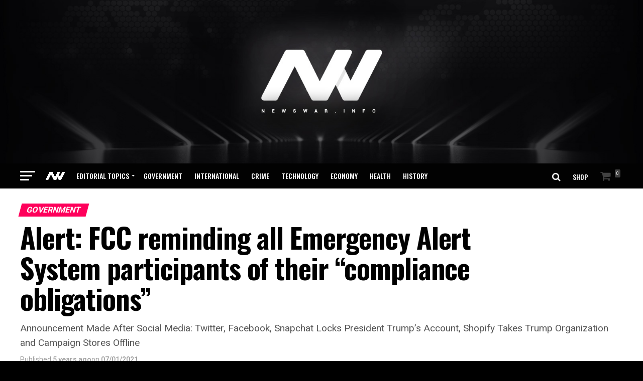

--- FILE ---
content_type: text/html; charset=UTF-8
request_url: https://newswar.info/alert-fcc-reminding-all-emergency-alert-system-participants-of-their-compliance-obligations/
body_size: 18233
content:

<!DOCTYPE html><html lang="en-US"><head><meta charset="UTF-8" ><link data-optimized="2" rel="stylesheet" href="https://newswar.info/wp-content/litespeed/css/ae258e8b08752cfd9f2a549fbfe81fae.css?ver=3c825" /><meta name="viewport" id="viewport" content="width=device-width, initial-scale=1.0, maximum-scale=1.0, minimum-scale=1.0, user-scalable=no" /><link rel="shortcut icon" href="/wp-content/uploads/2020/12/NewsWar-logo-01.ico" /><link rel="pingback" href="https://newswar.info/xmlrpc.php" /><meta property="og:type" content="article" /><meta property="og:image" content="https://newswar.info/wp-content/uploads/2021/01/emergency-alert-test-1000x600.jpg" /><meta name="twitter:image" content="https://newswar.info/wp-content/uploads/2021/01/emergency-alert-test-1000x600.jpg" /><meta property="og:url" content="https://newswar.info/alert-fcc-reminding-all-emergency-alert-system-participants-of-their-compliance-obligations/" /><meta property="og:title" content="Alert: FCC reminding all Emergency Alert System participants of their &#8220;compliance obligations&#8221;" /><meta property="og:description" content="Announcement Made After Social Media: Twitter, Facebook, Snapchat Locks President Trump’s Account, Shopify Takes Trump Organization and Campaign Stores Offline" /><meta name="twitter:card" content="summary"><meta name="twitter:url" content="https://newswar.info/alert-fcc-reminding-all-emergency-alert-system-participants-of-their-compliance-obligations/"><meta name="twitter:title" content="Alert: FCC reminding all Emergency Alert System participants of their &#8220;compliance obligations&#8221;"><meta name="twitter:description" content="Announcement Made After Social Media: Twitter, Facebook, Snapchat Locks President Trump’s Account, Shopify Takes Trump Organization and Campaign Stores Offline"><style>#wpadminbar #wp-admin-bar-vtrts_pro_top_button .ab-icon:before {
	content: "\f185";
	color: #1DAE22;
	top: 3px;
}</style><meta name='robots' content='index, follow, max-image-preview:large, max-snippet:-1, max-video-preview:-1' /><title>Alert: FCC reminding all Emergency Alert System participants of their &quot;compliance obligations&quot; - NewsWar.Info</title><meta name="description" content="Announcement Made After Social Media: Twitter, Facebook, Snapchat Locks President Trump’s Account, Shopify Takes Trump Organization Offline." /><link rel="canonical" href="https://newswar.info/alert-fcc-reminding-all-emergency-alert-system-participants-of-their-compliance-obligations/" /><meta property="og:locale" content="en_US" /><meta property="og:type" content="article" /><meta property="og:title" content="Alert: FCC reminding all Emergency Alert System participants of their &quot;compliance obligations&quot; - NewsWar.Info" /><meta property="og:description" content="Announcement Made After Social Media: Twitter, Facebook, Snapchat Locks President Trump’s Account, Shopify Takes Trump Organization Offline." /><meta property="og:url" content="https://newswar.info/alert-fcc-reminding-all-emergency-alert-system-participants-of-their-compliance-obligations/" /><meta property="og:site_name" content="NewsWar.Info" /><meta property="article:publisher" content="https://www.facebook.com/NewsWarInfo" /><meta property="article:published_time" content="2021-01-07T22:02:56+00:00" /><meta property="article:modified_time" content="2021-01-07T22:02:59+00:00" /><meta property="og:image" content="https://newswar.info/wp-content/uploads/2021/01/emergency-alert-test-scaled.jpg" /><meta property="og:image:width" content="2560" /><meta property="og:image:height" content="1384" /><meta name="twitter:card" content="summary_large_image" /><meta name="twitter:image" content="https://newswar.info/wp-content/uploads/2021/01/emergency-alert-test-scaled.jpg" /><meta name="twitter:label1" content="Written by" /><meta name="twitter:data1" content="NewsWar.info" /><meta name="twitter:label2" content="Est. reading time" /><meta name="twitter:data2" content="1 minute" /> <script type="application/ld+json" class="yoast-schema-graph">{"@context":"https://schema.org","@graph":[{"@type":"Organization","@id":"https://newswar.info/#organization","name":"NewsWar.Info","url":"https://newswar.info/","sameAs":["https://www.facebook.com/NewsWarInfo","https://www.bitchute.com/channel/newswarinfo/"],"logo":{"@type":"ImageObject","@id":"https://newswar.info/#logo","inLanguage":"en-US","url":"https://newswar.info/wp-content/uploads/2020/12/NewsWar-News-Image.jpg","contentUrl":"https://newswar.info/wp-content/uploads/2020/12/NewsWar-News-Image.jpg","width":1920,"height":1080,"caption":"NewsWar.Info"},"image":{"@id":"https://newswar.info/#logo"}},{"@type":"WebSite","@id":"https://newswar.info/#website","url":"https://newswar.info/","name":"NewsWar.Info","description":"Covering The Uncovered","publisher":{"@id":"https://newswar.info/#organization"},"potentialAction":[{"@type":"SearchAction","target":{"@type":"EntryPoint","urlTemplate":"https://newswar.info/?s={search_term_string}"},"query-input":"required name=search_term_string"}],"inLanguage":"en-US"},{"@type":"ImageObject","@id":"https://newswar.info/alert-fcc-reminding-all-emergency-alert-system-participants-of-their-compliance-obligations/#primaryimage","inLanguage":"en-US","url":"https://newswar.info/wp-content/uploads/2021/01/emergency-alert-test-scaled.jpg","contentUrl":"https://newswar.info/wp-content/uploads/2021/01/emergency-alert-test-scaled.jpg","width":2560,"height":1384},{"@type":"WebPage","@id":"https://newswar.info/alert-fcc-reminding-all-emergency-alert-system-participants-of-their-compliance-obligations/#webpage","url":"https://newswar.info/alert-fcc-reminding-all-emergency-alert-system-participants-of-their-compliance-obligations/","name":"Alert: FCC reminding all Emergency Alert System participants of their \"compliance obligations\" - NewsWar.Info","isPartOf":{"@id":"https://newswar.info/#website"},"primaryImageOfPage":{"@id":"https://newswar.info/alert-fcc-reminding-all-emergency-alert-system-participants-of-their-compliance-obligations/#primaryimage"},"datePublished":"2021-01-07T22:02:56+00:00","dateModified":"2021-01-07T22:02:59+00:00","description":"Announcement Made After Social Media: Twitter, Facebook, Snapchat Locks President Trump\u2019s Account, Shopify Takes Trump Organization Offline.","breadcrumb":{"@id":"https://newswar.info/alert-fcc-reminding-all-emergency-alert-system-participants-of-their-compliance-obligations/#breadcrumb"},"inLanguage":"en-US","potentialAction":[{"@type":"ReadAction","target":["https://newswar.info/alert-fcc-reminding-all-emergency-alert-system-participants-of-their-compliance-obligations/"]}]},{"@type":"BreadcrumbList","@id":"https://newswar.info/alert-fcc-reminding-all-emergency-alert-system-participants-of-their-compliance-obligations/#breadcrumb","itemListElement":[{"@type":"ListItem","position":1,"name":"Home","item":"https://newswar.info/"},{"@type":"ListItem","position":2,"name":"Alert: FCC reminding all Emergency Alert System participants of their &#8220;compliance obligations&#8221;"}]},{"@type":"Article","@id":"https://newswar.info/alert-fcc-reminding-all-emergency-alert-system-participants-of-their-compliance-obligations/#article","isPartOf":{"@id":"https://newswar.info/alert-fcc-reminding-all-emergency-alert-system-participants-of-their-compliance-obligations/#webpage"},"author":{"@id":"https://newswar.info/#/schema/person/769aaf9b7463f3842579e7653eae9417"},"headline":"Alert: FCC reminding all Emergency Alert System participants of their &#8220;compliance obligations&#8221;","datePublished":"2021-01-07T22:02:56+00:00","dateModified":"2021-01-07T22:02:59+00:00","mainEntityOfPage":{"@id":"https://newswar.info/alert-fcc-reminding-all-emergency-alert-system-participants-of-their-compliance-obligations/#webpage"},"wordCount":191,"commentCount":0,"publisher":{"@id":"https://newswar.info/#organization"},"image":{"@id":"https://newswar.info/alert-fcc-reminding-all-emergency-alert-system-participants-of-their-compliance-obligations/#primaryimage"},"thumbnailUrl":"https://newswar.info/wp-content/uploads/2021/01/emergency-alert-test-scaled.jpg","keywords":["BigTech","Censorship","Corruption","Donald Trump","Election 2020","FCC","Federal Law","Free Speech","Great Reset","Joe Biden","Mainstream Media","Martial Law","Mike Pence","New World Order","Politics","Social Media","Treason","White House"],"articleSection":["Government","Technology"],"inLanguage":"en-US","potentialAction":[{"@type":"CommentAction","name":"Comment","target":["https://newswar.info/alert-fcc-reminding-all-emergency-alert-system-participants-of-their-compliance-obligations/#respond"]}]},{"@type":"Person","@id":"https://newswar.info/#/schema/person/769aaf9b7463f3842579e7653eae9417","name":"NewsWar.info","image":{"@type":"ImageObject","@id":"https://newswar.info/#personlogo","inLanguage":"en-US","url":"https://newswar.info/wp-content/uploads/2020/12/NewsWar-logo-01.ico","contentUrl":"https://newswar.info/wp-content/uploads/2020/12/NewsWar-logo-01.ico","caption":"NewsWar.info"}}]}</script> <link rel='dns-prefetch' href='//ajax.googleapis.com' /><link rel='dns-prefetch' href='//fonts.googleapis.com' /><link rel='dns-prefetch' href='//s.w.org' /><link rel="alternate" type="application/rss+xml" title="NewsWar.Info &raquo; Feed" href="https://newswar.info/feed/" /><link rel="alternate" type="application/rss+xml" title="NewsWar.Info &raquo; Comments Feed" href="https://newswar.info/comments/feed/" /><link rel="alternate" type="application/rss+xml" title="NewsWar.Info &raquo; Alert: FCC reminding all Emergency Alert System participants of their &#8220;compliance obligations&#8221; Comments Feed" href="https://newswar.info/alert-fcc-reminding-all-emergency-alert-system-participants-of-their-compliance-obligations/feed/" /> <script type="text/javascript">window._wpemojiSettings = {"baseUrl":"https:\/\/s.w.org\/images\/core\/emoji\/13.1.0\/72x72\/","ext":".png","svgUrl":"https:\/\/s.w.org\/images\/core\/emoji\/13.1.0\/svg\/","svgExt":".svg","source":{"concatemoji":"https:\/\/newswar.info\/wp-includes\/js\/wp-emoji-release.min.js?ver=5.8.1"}};
			!function(e,a,t){var n,r,o,i=a.createElement("canvas"),p=i.getContext&&i.getContext("2d");function s(e,t){var a=String.fromCharCode;p.clearRect(0,0,i.width,i.height),p.fillText(a.apply(this,e),0,0);e=i.toDataURL();return p.clearRect(0,0,i.width,i.height),p.fillText(a.apply(this,t),0,0),e===i.toDataURL()}function c(e){var t=a.createElement("script");t.src=e,t.defer=t.type="text/javascript",a.getElementsByTagName("head")[0].appendChild(t)}for(o=Array("flag","emoji"),t.supports={everything:!0,everythingExceptFlag:!0},r=0;r<o.length;r++)t.supports[o[r]]=function(e){if(!p||!p.fillText)return!1;switch(p.textBaseline="top",p.font="600 32px Arial",e){case"flag":return s([127987,65039,8205,9895,65039],[127987,65039,8203,9895,65039])?!1:!s([55356,56826,55356,56819],[55356,56826,8203,55356,56819])&&!s([55356,57332,56128,56423,56128,56418,56128,56421,56128,56430,56128,56423,56128,56447],[55356,57332,8203,56128,56423,8203,56128,56418,8203,56128,56421,8203,56128,56430,8203,56128,56423,8203,56128,56447]);case"emoji":return!s([10084,65039,8205,55357,56613],[10084,65039,8203,55357,56613])}return!1}(o[r]),t.supports.everything=t.supports.everything&&t.supports[o[r]],"flag"!==o[r]&&(t.supports.everythingExceptFlag=t.supports.everythingExceptFlag&&t.supports[o[r]]);t.supports.everythingExceptFlag=t.supports.everythingExceptFlag&&!t.supports.flag,t.DOMReady=!1,t.readyCallback=function(){t.DOMReady=!0},t.supports.everything||(n=function(){t.readyCallback()},a.addEventListener?(a.addEventListener("DOMContentLoaded",n,!1),e.addEventListener("load",n,!1)):(e.attachEvent("onload",n),a.attachEvent("onreadystatechange",function(){"complete"===a.readyState&&t.readyCallback()})),(n=t.source||{}).concatemoji?c(n.concatemoji):n.wpemoji&&n.twemoji&&(c(n.twemoji),c(n.wpemoji)))}(window,document,window._wpemojiSettings);</script> <style type="text/css">img.wp-smiley,
img.emoji {
	display: inline !important;
	border: none !important;
	box-shadow: none !important;
	height: 1em !important;
	width: 1em !important;
	margin: 0 .07em !important;
	vertical-align: -0.1em !important;
	background: none !important;
	padding: 0 !important;
}</style><style id='woocommerce-inline-inline-css' type='text/css'>.woocommerce form .form-row .required { visibility: visible; }</style><link rel='stylesheet' id='ql-jquery-ui-css'  href='//ajax.googleapis.com/ajax/libs/jqueryui/1.12.1/themes/smoothness/jquery-ui.css?ver=5.8.1' type='text/css' media='all' /><style id='mvp-custom-style-inline-css' type='text/css'>#mvp-wallpaper {
	background: url() no-repeat 50% 0;
	}

#mvp-foot-copy a {
	color: #01ccff;
	}

#mvp-content-main p a,
.mvp-post-add-main p a {
	box-shadow: inset 0 -4px 0 #01ccff;
	}

#mvp-content-main p a:hover,
.mvp-post-add-main p a:hover {
	background: #01ccff;
	}

a,
a:visited,
.post-info-name a,
.woocommerce .woocommerce-breadcrumb a {
	color: #ff005b;
	}

#mvp-side-wrap a:hover {
	color: #ff005b;
	}

.mvp-fly-top:hover,
.mvp-vid-box-wrap,
ul.mvp-soc-mob-list li.mvp-soc-mob-com {
	background: #01ccff;
	}

nav.mvp-fly-nav-menu ul li.menu-item-has-children:after,
.mvp-feat1-left-wrap span.mvp-cd-cat,
.mvp-widget-feat1-top-story span.mvp-cd-cat,
.mvp-widget-feat2-left-cont span.mvp-cd-cat,
.mvp-widget-dark-feat span.mvp-cd-cat,
.mvp-widget-dark-sub span.mvp-cd-cat,
.mvp-vid-wide-text span.mvp-cd-cat,
.mvp-feat2-top-text span.mvp-cd-cat,
.mvp-feat3-main-story span.mvp-cd-cat,
.mvp-feat3-sub-text span.mvp-cd-cat,
.mvp-feat4-main-text span.mvp-cd-cat,
.woocommerce-message:before,
.woocommerce-info:before,
.woocommerce-message:before {
	color: #01ccff;
	}

#searchform input,
.mvp-authors-name {
	border-bottom: 1px solid #01ccff;
	}

.mvp-fly-top:hover {
	border-top: 1px solid #01ccff;
	border-left: 1px solid #01ccff;
	border-bottom: 1px solid #01ccff;
	}

.woocommerce .widget_price_filter .ui-slider .ui-slider-handle,
.woocommerce #respond input#submit.alt,
.woocommerce a.button.alt,
.woocommerce button.button.alt,
.woocommerce input.button.alt,
.woocommerce #respond input#submit.alt:hover,
.woocommerce a.button.alt:hover,
.woocommerce button.button.alt:hover,
.woocommerce input.button.alt:hover {
	background-color: #01ccff;
	}

.woocommerce-error,
.woocommerce-info,
.woocommerce-message {
	border-top-color: #01ccff;
	}

ul.mvp-feat1-list-buts li.active span.mvp-feat1-list-but,
span.mvp-widget-home-title,
span.mvp-post-cat,
span.mvp-feat1-pop-head {
	background: #ff005b;
	}

.woocommerce span.onsale {
	background-color: #ff005b;
	}

.mvp-widget-feat2-side-more-but,
.woocommerce .star-rating span:before,
span.mvp-prev-next-label,
.mvp-cat-date-wrap .sticky {
	color: #ff005b !important;
	}

#mvp-main-nav-top,
#mvp-fly-wrap,
.mvp-soc-mob-right,
#mvp-main-nav-small-cont {
	background: #020202;
	}

#mvp-main-nav-small .mvp-fly-but-wrap span,
#mvp-main-nav-small .mvp-search-but-wrap span,
.mvp-nav-top-left .mvp-fly-but-wrap span,
#mvp-fly-wrap .mvp-fly-but-wrap span {
	background: #ffffff;
	}

.mvp-nav-top-right .mvp-nav-search-but,
span.mvp-fly-soc-head,
.mvp-soc-mob-right i,
#mvp-main-nav-small span.mvp-nav-search-but,
#mvp-main-nav-small .mvp-nav-menu ul li a  {
	color: #ffffff;
	}

#mvp-main-nav-small .mvp-nav-menu ul li.menu-item-has-children a:after {
	border-color: #ffffff transparent transparent transparent;
	}

#mvp-nav-top-wrap span.mvp-nav-search-but:hover,
#mvp-main-nav-small span.mvp-nav-search-but:hover {
	color: #01ccff;
	}

#mvp-nav-top-wrap .mvp-fly-but-wrap:hover span,
#mvp-main-nav-small .mvp-fly-but-wrap:hover span,
span.mvp-woo-cart-num:hover {
	background: #01ccff;
	}

#mvp-main-nav-bot-cont {
	background: #ffffff;
	}

#mvp-nav-bot-wrap .mvp-fly-but-wrap span,
#mvp-nav-bot-wrap .mvp-search-but-wrap span {
	background: #000000;
	}

#mvp-nav-bot-wrap span.mvp-nav-search-but,
#mvp-nav-bot-wrap .mvp-nav-menu ul li a {
	color: #000000;
	}

#mvp-nav-bot-wrap .mvp-nav-menu ul li.menu-item-has-children a:after {
	border-color: #000000 transparent transparent transparent;
	}

.mvp-nav-menu ul li:hover a {
	border-bottom: 5px solid #01ccff;
	}

#mvp-nav-bot-wrap .mvp-fly-but-wrap:hover span {
	background: #01ccff;
	}

#mvp-nav-bot-wrap span.mvp-nav-search-but:hover {
	color: #01ccff;
	}

body,
.mvp-feat1-feat-text p,
.mvp-feat2-top-text p,
.mvp-feat3-main-text p,
.mvp-feat3-sub-text p,
#searchform input,
.mvp-author-info-text,
span.mvp-post-excerpt,
.mvp-nav-menu ul li ul.sub-menu li a,
nav.mvp-fly-nav-menu ul li a,
.mvp-ad-label,
span.mvp-feat-caption,
.mvp-post-tags a,
.mvp-post-tags a:visited,
span.mvp-author-box-name a,
#mvp-author-box-text p,
.mvp-post-gallery-text p,
ul.mvp-soc-mob-list li span,
#comments,
h3#reply-title,
h2.comments,
#mvp-foot-copy p,
span.mvp-fly-soc-head,
.mvp-post-tags-header,
span.mvp-prev-next-label,
span.mvp-post-add-link-but,
#mvp-comments-button a,
#mvp-comments-button span.mvp-comment-but-text,
.woocommerce ul.product_list_widget span.product-title,
.woocommerce ul.product_list_widget li a,
.woocommerce #reviews #comments ol.commentlist li .comment-text p.meta,
.woocommerce div.product p.price,
.woocommerce div.product p.price ins,
.woocommerce div.product p.price del,
.woocommerce ul.products li.product .price del,
.woocommerce ul.products li.product .price ins,
.woocommerce ul.products li.product .price,
.woocommerce #respond input#submit,
.woocommerce a.button,
.woocommerce button.button,
.woocommerce input.button,
.woocommerce .widget_price_filter .price_slider_amount .button,
.woocommerce span.onsale,
.woocommerce-review-link,
#woo-content p.woocommerce-result-count,
.woocommerce div.product .woocommerce-tabs ul.tabs li a,
a.mvp-inf-more-but,
span.mvp-cont-read-but,
span.mvp-cd-cat,
span.mvp-cd-date,
.mvp-feat4-main-text p,
span.mvp-woo-cart-num,
span.mvp-widget-home-title2,
.wp-caption,
#mvp-content-main p.wp-caption-text,
.gallery-caption,
.mvp-post-add-main p.wp-caption-text,
#bbpress-forums,
#bbpress-forums p,
.protected-post-form input,
#mvp-feat6-text p {
	font-family: 'Roboto', sans-serif;
	}

.mvp-blog-story-text p,
span.mvp-author-page-desc,
#mvp-404 p,
.mvp-widget-feat1-bot-text p,
.mvp-widget-feat2-left-text p,
.mvp-flex-story-text p,
.mvp-search-text p,
#mvp-content-main p,
.mvp-post-add-main p,
#mvp-content-main ul li,
#mvp-content-main ol li,
.rwp-summary,
.rwp-u-review__comment,
.mvp-feat5-mid-main-text p,
.mvp-feat5-small-main-text p,
#mvp-content-main .wp-block-button__link,
.wp-block-audio figcaption,
.wp-block-video figcaption,
.wp-block-embed figcaption,
.wp-block-verse pre,
pre.wp-block-verse {
	font-family: 'PT Serif', sans-serif;
	}

.mvp-nav-menu ul li a,
#mvp-foot-menu ul li a {
	font-family: 'Oswald', sans-serif;
	}


.mvp-feat1-sub-text h2,
.mvp-feat1-pop-text h2,
.mvp-feat1-list-text h2,
.mvp-widget-feat1-top-text h2,
.mvp-widget-feat1-bot-text h2,
.mvp-widget-dark-feat-text h2,
.mvp-widget-dark-sub-text h2,
.mvp-widget-feat2-left-text h2,
.mvp-widget-feat2-right-text h2,
.mvp-blog-story-text h2,
.mvp-flex-story-text h2,
.mvp-vid-wide-more-text p,
.mvp-prev-next-text p,
.mvp-related-text,
.mvp-post-more-text p,
h2.mvp-authors-latest a,
.mvp-feat2-bot-text h2,
.mvp-feat3-sub-text h2,
.mvp-feat3-main-text h2,
.mvp-feat4-main-text h2,
.mvp-feat5-text h2,
.mvp-feat5-mid-main-text h2,
.mvp-feat5-small-main-text h2,
.mvp-feat5-mid-sub-text h2,
#mvp-feat6-text h2,
.alp-related-posts-wrapper .alp-related-post .post-title {
	font-family: 'Oswald', sans-serif;
	}

.mvp-feat2-top-text h2,
.mvp-feat1-feat-text h2,
h1.mvp-post-title,
h1.mvp-post-title-wide,
.mvp-drop-nav-title h4,
#mvp-content-main blockquote p,
.mvp-post-add-main blockquote p,
#mvp-content-main p.has-large-font-size,
#mvp-404 h1,
#woo-content h1.page-title,
.woocommerce div.product .product_title,
.woocommerce ul.products li.product h3,
.alp-related-posts .current .post-title {
	font-family: 'Oswald', sans-serif;
	}

span.mvp-feat1-pop-head,
.mvp-feat1-pop-text:before,
span.mvp-feat1-list-but,
span.mvp-widget-home-title,
.mvp-widget-feat2-side-more,
span.mvp-post-cat,
span.mvp-page-head,
h1.mvp-author-top-head,
.mvp-authors-name,
#mvp-content-main h1,
#mvp-content-main h2,
#mvp-content-main h3,
#mvp-content-main h4,
#mvp-content-main h5,
#mvp-content-main h6,
.woocommerce .related h2,
.woocommerce div.product .woocommerce-tabs .panel h2,
.woocommerce div.product .product_title,
.mvp-feat5-side-list .mvp-feat1-list-img:after {
	font-family: 'Roboto', sans-serif;
	}

	

	#mvp-main-body-wrap {
		padding-top: 20px;
		}
	#mvp-feat2-wrap,
	#mvp-feat4-wrap,
	#mvp-post-feat-img-wide,
	#mvp-vid-wide-wrap {
		margin-top: -20px;
		}
	@media screen and (max-width: 479px) {
		#mvp-main-body-wrap {
			padding-top: 15px;
			}
		#mvp-feat2-wrap,
		#mvp-feat4-wrap,
		#mvp-post-feat-img-wide,
		#mvp-vid-wide-wrap {
			margin-top: -15px;
			}
		}
		

	.alp-advert {
		display: none;
	}
	.alp-related-posts-wrapper .alp-related-posts .current {
		margin: 0 0 10px;
	}
		

 	body {
    background-color: #000;
}

#mvp-main-nav-small img {
    width: 40px;
}

.mvp-nav-small-logo {
    margin: 5px 10px 10px 0;
}

#mvp-foot-wrap img {
    width: 160px;
}
#mvp-foot-logo {
    margin-bottom: 20px;
}

#mvp-leader-wrap {
    background-color: #030005;
}

@media screen and (max-width: 479px) {
.mvp-nav-small-mid {
display: none; }
}

@media screen and (max-width: 899px) and (min-width: 768px) {
.mvp-nav-small-mid {
display: none; }
}

#meta-2 {
    display: none;
}

.menu-item-768 a {
    color: #ff005b !important;
}

.mvp-author-info-thumb, .mvp-author-info-name  {
    display: none;
}

.mvp-author-info-text {
    margin: 0;
}

#mvp-vid-wide-wrap {
    background: #111;
}

/* newsletter form subscription */
.tnp-subscription {
    margin: 0 !important;
}

/* menu - Editorial Topics - 911Q - color on */
.category-911questions li#menu-item-1770 a {
    color: #01ccff !important;
}
.category-911questions #menu-item-1770 ul a {
    color: #000 !important;
}</style><link crossorigin="anonymous" rel='stylesheet' id='mvp-fonts-css'  href='//fonts.googleapis.com/css?family=Roboto%3A300%2C400%2C700%2C900%7COswald%3A400%2C700%7CAdvent+Pro%3A700%7COpen+Sans%3A700%7CAnton%3A400Oswald%3A100%2C200%2C300%2C400%2C500%2C600%2C700%2C800%2C900%7COswald%3A100%2C200%2C300%2C400%2C500%2C600%2C700%2C800%2C900%7CRoboto%3A100%2C200%2C300%2C400%2C500%2C600%2C700%2C800%2C900%7CRoboto%3A100%2C200%2C300%2C400%2C500%2C600%2C700%2C800%2C900%7CPT+Serif%3A100%2C200%2C300%2C400%2C500%2C600%2C700%2C800%2C900%7COswald%3A100%2C200%2C300%2C400%2C500%2C600%2C700%2C800%2C900%26subset%3Dlatin%2Clatin-ext%2Ccyrillic%2Ccyrillic-ext%2Cgreek-ext%2Cgreek%2Cvietnamese' type='text/css' media='all' /> <script type='text/javascript' id='ahc_front_js-js-extra'>/*  */
var ahc_ajax_front = {"ajax_url":"https:\/\/newswar.info\/wp-admin\/admin-ajax.php","page_id":"1357","page_title":"Alert: FCC reminding all Emergency Alert System participants of their \u201ccompliance obligations\u201d","post_type":"post"};
/*  */</script> <script type='text/javascript' src='https://newswar.info/wp-includes/js/jquery/jquery.min.js?ver=3.6.0' id='jquery-core-js'></script> <link rel="https://api.w.org/" href="https://newswar.info/wp-json/" /><link rel="alternate" type="application/json" href="https://newswar.info/wp-json/wp/v2/posts/1357" /><link rel="EditURI" type="application/rsd+xml" title="RSD" href="https://newswar.info/xmlrpc.php?rsd" /><link rel="wlwmanifest" type="application/wlwmanifest+xml" href="https://newswar.info/wp-includes/wlwmanifest.xml" /><meta name="generator" content="WordPress 5.8.1" /><meta name="generator" content="WooCommerce 5.6.0" /><link rel='shortlink' href='https://newswar.info/?p=1357' /><link rel="alternate" type="application/json+oembed" href="https://newswar.info/wp-json/oembed/1.0/embed?url=https%3A%2F%2Fnewswar.info%2Falert-fcc-reminding-all-emergency-alert-system-participants-of-their-compliance-obligations%2F" /><link rel="alternate" type="text/xml+oembed" href="https://newswar.info/wp-json/oembed/1.0/embed?url=https%3A%2F%2Fnewswar.info%2Falert-fcc-reminding-all-emergency-alert-system-participants-of-their-compliance-obligations%2F&#038;format=xml" />
<noscript><style>.woocommerce-product-gallery{ opacity: 1 !important; }</style></noscript><link rel="amphtml" href="https://newswar.info/alert-fcc-reminding-all-emergency-alert-system-participants-of-their-compliance-obligations/amp/"></head><body class="post-template-default single single-post postid-1357 single-format-standard wp-embed-responsive theme-zox-news woocommerce-no-js post-alert-fcc-reminding-all-emergency-alert-system-participants-of-their-compliance-obligations"><div id="mvp-fly-wrap"><div id="mvp-fly-menu-top" class="left relative"><div class="mvp-fly-top-out left relative"><div class="mvp-fly-top-in"><div id="mvp-fly-logo" class="left relative">
<a href="https://newswar.info/"><img src="/wp-content/uploads/2020/12/NewsWar-logo-01.png" alt="NewsWar.Info" data-rjs="2" /></a></div></div><div class="mvp-fly-but-wrap mvp-fly-but-menu mvp-fly-but-click">
<span></span>
<span></span>
<span></span>
<span></span></div></div></div><div id="mvp-fly-menu-wrap"><nav class="mvp-fly-nav-menu left relative"><div class="menu-fly-out-menu-container"><ul id="menu-fly-out-menu" class="menu"><li id="menu-item-2499" class="menu-item menu-item-type-custom menu-item-object-custom menu-item-has-children menu-item-2499"><a href="/category/editorial-topics/">Editorial Topics</a><ul class="sub-menu"><li id="menu-item-2500" class="menu-item menu-item-type-taxonomy menu-item-object-post_tag menu-item-2500"><a href="https://newswar.info/tag/covid-19/">COVID-19</a></li><li id="menu-item-2501" class="menu-item menu-item-type-custom menu-item-object-custom menu-item-has-children menu-item-2501"><a href="/category/911questions/">9/11 Questions</a><ul class="sub-menu"><li id="menu-item-2502" class="menu-item menu-item-type-custom menu-item-object-custom menu-item-2502"><a href="/category/wtc-7/">WTC-7</a></li><li id="menu-item-2864" class="menu-item menu-item-type-custom menu-item-object-custom menu-item-2864"><a href="/category/Pentagon">Pentagon</a></li><li id="menu-item-2988" class="menu-item menu-item-type-custom menu-item-object-custom menu-item-2988"><a href="/category/shanksville">Shanksville</a></li><li id="menu-item-2872" class="menu-item menu-item-type-custom menu-item-object-custom menu-item-2872"><a href="/category/AE911Truth">AE911Truth</a></li></ul></li></ul></li><li id="menu-item-634" class="menu-item menu-item-type-taxonomy menu-item-object-category current-post-ancestor current-menu-parent current-post-parent menu-item-634"><a href="https://newswar.info/category/government/">Government</a></li><li id="menu-item-1012" class="menu-item menu-item-type-taxonomy menu-item-object-category menu-item-1012"><a href="https://newswar.info/category/international/">International</a></li><li id="menu-item-638" class="menu-item menu-item-type-taxonomy menu-item-object-category menu-item-638"><a href="https://newswar.info/category/crime/">Crime</a></li><li id="menu-item-639" class="menu-item menu-item-type-taxonomy menu-item-object-category current-post-ancestor current-menu-parent current-post-parent menu-item-639"><a href="https://newswar.info/category/technology/">Technology</a></li><li id="menu-item-636" class="menu-item menu-item-type-taxonomy menu-item-object-category menu-item-636"><a href="https://newswar.info/category/economy/">Economy</a></li><li id="menu-item-637" class="menu-item menu-item-type-taxonomy menu-item-object-category menu-item-637"><a href="https://newswar.info/category/health/">Health</a></li><li id="menu-item-1454" class="menu-item menu-item-type-taxonomy menu-item-object-category menu-item-1454"><a href="https://newswar.info/category/history/">History</a></li><li id="menu-item-1204" class="menu-item menu-item-type-post_type menu-item-object-page menu-item-1204"><a href="https://newswar.info/subscribe/">Subscribe</a></li><li id="menu-item-1718" class="mvp-woo-shop-link menu-item menu-item-type-post_type menu-item-object-page menu-item-1718"><a href="https://newswar.info/shop/">SHOP</a></li></ul></div></nav></div><div id="mvp-fly-soc-wrap">
<span class="mvp-fly-soc-head">Connect with us</span><ul class="mvp-fly-soc-list left relative"><li><a href="https://www.facebook.com/NewsWarInfo" target="_blank" class="fa fa-facebook fa-2"></a></li><li><a href="https://twitter.com/NewsWarInfo" target="_blank" class="fa fa-twitter fa-2"></a></li><li><a href="https://gettr.com/user/newswar" target="_blank" class="fa fa-google-plus fa-2"></a></li><li><a href="https://www.bitchute.com/channel/NewsWarInfo/" target="_blank" class="fa fa-youtube-play fa-2"></a></li><li><a href="https://truthsocial.com/@NewsWarInfo" target="_blank" class="fa fa-tumblr fa-2"></a></li></ul></div></div><div id="mvp-site" class="left relative"><div id="mvp-search-wrap"><div id="mvp-search-box"><form method="get" id="searchform" action="https://newswar.info/">
<input type="text" name="s" id="s" value="Search" onfocus='if (this.value == "Search") { this.value = ""; }' onblur='if (this.value == "") { this.value = "Search"; }' />
<input type="hidden" id="searchsubmit" value="Search" /></form></div><div class="mvp-search-but-wrap mvp-search-click">
<span></span>
<span></span></div></div><div id="mvp-site-wall" class="left relative"><div id="mvp-leader-wrap">
<a href="/"><img class="mvp-leader1" src="/wp-content/uploads/2020/12/newswar-leader-10.jpg" /></a></div><div id="mvp-site-main" class="left relative"><header id="mvp-main-head-wrap" class="left relative"><nav id="mvp-main-nav-wrap" class="left relative"><div id="mvp-main-nav-small" class="left relative"><div id="mvp-main-nav-small-cont" class="left"><div class="mvp-main-box"><div id="mvp-nav-small-wrap"><div class="mvp-nav-small-right-out left"><div class="mvp-nav-small-right-in"><div class="mvp-nav-small-cont left"><div class="mvp-nav-small-left-out right"><div id="mvp-nav-small-left" class="left relative"><div class="mvp-fly-but-wrap mvp-fly-but-click left relative">
<span></span>
<span></span>
<span></span>
<span></span></div></div><div class="mvp-nav-small-left-in"><div class="mvp-nav-small-mid left"><div class="mvp-nav-small-logo left relative">
<a href="https://newswar.info/"><img src="/wp-content/uploads/2020/12/NewsWar-logo-01.png" alt="NewsWar.Info" data-rjs="2" /></a><h2 class="mvp-logo-title">NewsWar.Info</h2></div><div class="mvp-nav-small-mid-right left"><div class="mvp-drop-nav-title left"><h4>Alert: FCC reminding all Emergency Alert System participants of their &#8220;compliance obligations&#8221;</h4></div><div class="mvp-nav-menu left"><div class="menu-main-menu-container"><ul id="menu-main-menu" class="menu"><li id="menu-item-1770" class="menu-item menu-item-type-custom menu-item-object-custom menu-item-has-children menu-item-1770"><a href="/category/editorial-topics/">Editorial Topics</a><ul class="sub-menu"><li id="menu-item-1768" class="menu-item menu-item-type-taxonomy menu-item-object-post_tag menu-item-1768 mvp-mega-dropdown"><a href="https://newswar.info/tag/covid-19/">COVID-19</a></li><li id="menu-item-2481" class="menu-item menu-item-type-custom menu-item-object-custom menu-item-has-children menu-item-2481"><a href="/category/911questions/">9/11 Questions</a><ul class="sub-menu"><li id="menu-item-2482" class="menu-item menu-item-type-custom menu-item-object-custom menu-item-2482"><a href="/category/wtc-7/">WTC-7</a></li><li id="menu-item-2866" class="menu-item menu-item-type-custom menu-item-object-custom menu-item-2866"><a href="/category/Pentagon">Pentagon</a></li><li id="menu-item-2989" class="menu-item menu-item-type-custom menu-item-object-custom menu-item-2989"><a href="/category/shanksville">Shanksville</a></li><li id="menu-item-2869" class="menu-item menu-item-type-custom menu-item-object-custom menu-item-2869"><a href="/category/AE911Truth">AE911Truth</a></li></ul></li><li id="menu-item-1771" class="menu-item menu-item-type-taxonomy menu-item-object-post_tag menu-item-1771 mvp-mega-dropdown"><a href="https://newswar.info/tag/moon-landings/">Moon Landings</a></li></ul></li><li id="menu-item-555" class="menu-item menu-item-type-taxonomy menu-item-object-category current-post-ancestor current-menu-parent current-post-parent menu-item-555 mvp-mega-dropdown"><a href="https://newswar.info/category/government/">Government</a><div class="mvp-mega-dropdown"><div class="mvp-main-box"><ul class="mvp-mega-list"><li><a href="https://newswar.info/democrats-blm-takes-huge-hit-from-jussie-smollett-hate-crime-hoax/"><div class="mvp-mega-img"><img width="400" height="240" src="https://newswar.info/wp-content/uploads/2021/12/Jussie-Smollett-Hate-Crime-Hoax-400x240.jpg" class="attachment-mvp-mid-thumb size-mvp-mid-thumb wp-post-image" alt="" loading="lazy" srcset="https://newswar.info/wp-content/uploads/2021/12/Jussie-Smollett-Hate-Crime-Hoax-400x240.jpg 400w, https://newswar.info/wp-content/uploads/2021/12/Jussie-Smollett-Hate-Crime-Hoax-1000x600.jpg 1000w, https://newswar.info/wp-content/uploads/2021/12/Jussie-Smollett-Hate-Crime-Hoax-590x354.jpg 590w" sizes="(max-width: 400px) 100vw, 400px" /></div><p>Democrats &#038; BLM Takes Huge Hit From Jussie Smollett Hate Crime Hoax</p></a></li><li><a href="https://newswar.info/florida-desantis-takes-action-against-schools-that-force-mask-mandates/"><div class="mvp-mega-img"><img width="400" height="240" src="https://newswar.info/wp-content/uploads/2021/10/Florida-DeSantisTakesActionAgainstSchoolsthatForceMask-400x240.jpg" class="attachment-mvp-mid-thumb size-mvp-mid-thumb wp-post-image" alt="" loading="lazy" srcset="https://newswar.info/wp-content/uploads/2021/10/Florida-DeSantisTakesActionAgainstSchoolsthatForceMask-400x240.jpg 400w, https://newswar.info/wp-content/uploads/2021/10/Florida-DeSantisTakesActionAgainstSchoolsthatForceMask-1000x600.jpg 1000w, https://newswar.info/wp-content/uploads/2021/10/Florida-DeSantisTakesActionAgainstSchoolsthatForceMask-590x354.jpg 590w" sizes="(max-width: 400px) 100vw, 400px" /></div><p>Florida: DeSantis Takes Action Against Schools that Force Mask Mandates</p></a></li><li><a href="https://newswar.info/clinton-campaign-lawyer-faces-up-to-five-years-in-prison/"><div class="mvp-mega-img"><img width="400" height="240" src="https://newswar.info/wp-content/uploads/2021/09/ClintonCampaignLawyer-400x240.jpg" class="attachment-mvp-mid-thumb size-mvp-mid-thumb wp-post-image" alt="" loading="lazy" srcset="https://newswar.info/wp-content/uploads/2021/09/ClintonCampaignLawyer-400x240.jpg 400w, https://newswar.info/wp-content/uploads/2021/09/ClintonCampaignLawyer-1000x600.jpg 1000w, https://newswar.info/wp-content/uploads/2021/09/ClintonCampaignLawyer-590x354.jpg 590w" sizes="(max-width: 400px) 100vw, 400px" /></div><p>Clinton Campaign Lawyer – Faces up to Five Years in Prison!</p></a></li><li><a href="https://newswar.info/the-cdc-caught-changing-the-definition-of-vaccine-and-vaccination/"><div class="mvp-mega-img"><img width="400" height="240" src="https://newswar.info/wp-content/uploads/2021/09/vaccineDefCDC-400x240.jpg" class="attachment-mvp-mid-thumb size-mvp-mid-thumb wp-post-image" alt="" loading="lazy" srcset="https://newswar.info/wp-content/uploads/2021/09/vaccineDefCDC-400x240.jpg 400w, https://newswar.info/wp-content/uploads/2021/09/vaccineDefCDC-1000x600.jpg 1000w, https://newswar.info/wp-content/uploads/2021/09/vaccineDefCDC-590x354.jpg 590w" sizes="(max-width: 400px) 100vw, 400px" /></div><p>The CDC Caught Changing the Definition of ‘Vaccine’ and ‘Vaccination’</p></a></li><li><a href="https://newswar.info/breaking-ny-governor-andrew-cuomo-resigns/"><div class="mvp-mega-img"><img width="400" height="240" src="https://newswar.info/wp-content/uploads/2021/08/AndrewCuomoRESIGNS-400x240.jpg" class="attachment-mvp-mid-thumb size-mvp-mid-thumb wp-post-image" alt="" loading="lazy" srcset="https://newswar.info/wp-content/uploads/2021/08/AndrewCuomoRESIGNS-400x240.jpg 400w, https://newswar.info/wp-content/uploads/2021/08/AndrewCuomoRESIGNS-1000x600.jpg 1000w, https://newswar.info/wp-content/uploads/2021/08/AndrewCuomoRESIGNS-590x354.jpg 590w" sizes="(max-width: 400px) 100vw, 400px" /></div><p>BREAKING: NY Governor Andrew Cuomo RESIGNS!</p></a></li></ul></div></div></li><li id="menu-item-1011" class="menu-item menu-item-type-taxonomy menu-item-object-category menu-item-1011 mvp-mega-dropdown"><a href="https://newswar.info/category/international/">International</a><div class="mvp-mega-dropdown"><div class="mvp-main-box"><ul class="mvp-mega-list"><li><a href="https://newswar.info/canadas-prime-minister-we-are-attacking-your-fundamental-rights/"><div class="mvp-mega-img"><img width="400" height="240" src="https://newswar.info/wp-content/uploads/2021/12/Canada-Prime-Minister-WE-ARE-ATTACKING-YOUR-FUNDAMENTAL-RIGHTS-400x240.jpg" class="attachment-mvp-mid-thumb size-mvp-mid-thumb wp-post-image" alt="" loading="lazy" srcset="https://newswar.info/wp-content/uploads/2021/12/Canada-Prime-Minister-WE-ARE-ATTACKING-YOUR-FUNDAMENTAL-RIGHTS-400x240.jpg 400w, https://newswar.info/wp-content/uploads/2021/12/Canada-Prime-Minister-WE-ARE-ATTACKING-YOUR-FUNDAMENTAL-RIGHTS-1000x600.jpg 1000w, https://newswar.info/wp-content/uploads/2021/12/Canada-Prime-Minister-WE-ARE-ATTACKING-YOUR-FUNDAMENTAL-RIGHTS-590x354.jpg 590w" sizes="(max-width: 400px) 100vw, 400px" /></div><p>Canada’s Prime Minister &#8211; &#8220;WE ARE ATTACKING YOUR FUNDAMENTAL RIGHTS!&#8221;</p></a></li><li><a href="https://newswar.info/who-director-says-covid-boosters-are-being-used-to-kill-children/"><div class="mvp-mega-img"><img width="400" height="240" src="https://newswar.info/wp-content/uploads/2021/12/WHO-Director-Says-Covid-Boosters-Are-Being-Used-to-Kill-Children-400x240.jpg" class="attachment-mvp-mid-thumb size-mvp-mid-thumb wp-post-image" alt="" loading="lazy" srcset="https://newswar.info/wp-content/uploads/2021/12/WHO-Director-Says-Covid-Boosters-Are-Being-Used-to-Kill-Children-400x240.jpg 400w, https://newswar.info/wp-content/uploads/2021/12/WHO-Director-Says-Covid-Boosters-Are-Being-Used-to-Kill-Children-1000x600.jpg 1000w, https://newswar.info/wp-content/uploads/2021/12/WHO-Director-Says-Covid-Boosters-Are-Being-Used-to-Kill-Children-590x354.jpg 590w" sizes="(max-width: 400px) 100vw, 400px" /></div><p>WHO Director Says Covid Boosters Are Being Used to “Kill Children”!</p></a></li><li><a href="https://newswar.info/facebook-admits-in-court-censoring-truth/"><div class="mvp-mega-img"><img width="400" height="240" src="https://newswar.info/wp-content/uploads/2021/12/Facebook-Admits-in-Court-Censoring-Truth-400x240.jpg" class="attachment-mvp-mid-thumb size-mvp-mid-thumb wp-post-image" alt="" loading="lazy" srcset="https://newswar.info/wp-content/uploads/2021/12/Facebook-Admits-in-Court-Censoring-Truth-400x240.jpg 400w, https://newswar.info/wp-content/uploads/2021/12/Facebook-Admits-in-Court-Censoring-Truth-1000x600.jpg 1000w, https://newswar.info/wp-content/uploads/2021/12/Facebook-Admits-in-Court-Censoring-Truth-590x354.jpg 590w" sizes="(max-width: 400px) 100vw, 400px" /></div><p>Facebook Admits in Court Censoring Truth!</p></a></li><li><a href="https://newswar.info/the-cdc-caught-changing-the-definition-of-vaccine-and-vaccination/"><div class="mvp-mega-img"><img width="400" height="240" src="https://newswar.info/wp-content/uploads/2021/09/vaccineDefCDC-400x240.jpg" class="attachment-mvp-mid-thumb size-mvp-mid-thumb wp-post-image" alt="" loading="lazy" srcset="https://newswar.info/wp-content/uploads/2021/09/vaccineDefCDC-400x240.jpg 400w, https://newswar.info/wp-content/uploads/2021/09/vaccineDefCDC-1000x600.jpg 1000w, https://newswar.info/wp-content/uploads/2021/09/vaccineDefCDC-590x354.jpg 590w" sizes="(max-width: 400px) 100vw, 400px" /></div><p>The CDC Caught Changing the Definition of ‘Vaccine’ and ‘Vaccination’</p></a></li><li><a href="https://newswar.info/airlines-warning-covid-19-vaccinated-not-to-fly/"><div class="mvp-mega-img"><img width="400" height="240" src="https://newswar.info/wp-content/uploads/2021/06/Airlines-Warning-COVID-19-VACCINATED-NOT-TO-FLY-400x240.jpg" class="attachment-mvp-mid-thumb size-mvp-mid-thumb wp-post-image" alt="" loading="lazy" srcset="https://newswar.info/wp-content/uploads/2021/06/Airlines-Warning-COVID-19-VACCINATED-NOT-TO-FLY-400x240.jpg 400w, https://newswar.info/wp-content/uploads/2021/06/Airlines-Warning-COVID-19-VACCINATED-NOT-TO-FLY-1000x600.jpg 1000w, https://newswar.info/wp-content/uploads/2021/06/Airlines-Warning-COVID-19-VACCINATED-NOT-TO-FLY-590x354.jpg 590w" sizes="(max-width: 400px) 100vw, 400px" /></div><p>Airlines Warning COVID-19 VACCINATED NOT TO FLY!</p></a></li></ul></div></div></li><li id="menu-item-559" class="menu-item menu-item-type-taxonomy menu-item-object-category menu-item-559 mvp-mega-dropdown"><a href="https://newswar.info/category/crime/">Crime</a><div class="mvp-mega-dropdown"><div class="mvp-main-box"><ul class="mvp-mega-list"><li><a href="https://newswar.info/democrats-blm-takes-huge-hit-from-jussie-smollett-hate-crime-hoax/"><div class="mvp-mega-img"><img width="400" height="240" src="https://newswar.info/wp-content/uploads/2021/12/Jussie-Smollett-Hate-Crime-Hoax-400x240.jpg" class="attachment-mvp-mid-thumb size-mvp-mid-thumb wp-post-image" alt="" loading="lazy" srcset="https://newswar.info/wp-content/uploads/2021/12/Jussie-Smollett-Hate-Crime-Hoax-400x240.jpg 400w, https://newswar.info/wp-content/uploads/2021/12/Jussie-Smollett-Hate-Crime-Hoax-1000x600.jpg 1000w, https://newswar.info/wp-content/uploads/2021/12/Jussie-Smollett-Hate-Crime-Hoax-590x354.jpg 590w" sizes="(max-width: 400px) 100vw, 400px" /></div><p>Democrats &#038; BLM Takes Huge Hit From Jussie Smollett Hate Crime Hoax</p></a></li><li><a href="https://newswar.info/clinton-campaign-lawyer-faces-up-to-five-years-in-prison/"><div class="mvp-mega-img"><img width="400" height="240" src="https://newswar.info/wp-content/uploads/2021/09/ClintonCampaignLawyer-400x240.jpg" class="attachment-mvp-mid-thumb size-mvp-mid-thumb wp-post-image" alt="" loading="lazy" srcset="https://newswar.info/wp-content/uploads/2021/09/ClintonCampaignLawyer-400x240.jpg 400w, https://newswar.info/wp-content/uploads/2021/09/ClintonCampaignLawyer-1000x600.jpg 1000w, https://newswar.info/wp-content/uploads/2021/09/ClintonCampaignLawyer-590x354.jpg 590w" sizes="(max-width: 400px) 100vw, 400px" /></div><p>Clinton Campaign Lawyer – Faces up to Five Years in Prison!</p></a></li><li><a href="https://newswar.info/breaking-ny-governor-andrew-cuomo-resigns/"><div class="mvp-mega-img"><img width="400" height="240" src="https://newswar.info/wp-content/uploads/2021/08/AndrewCuomoRESIGNS-400x240.jpg" class="attachment-mvp-mid-thumb size-mvp-mid-thumb wp-post-image" alt="" loading="lazy" srcset="https://newswar.info/wp-content/uploads/2021/08/AndrewCuomoRESIGNS-400x240.jpg 400w, https://newswar.info/wp-content/uploads/2021/08/AndrewCuomoRESIGNS-1000x600.jpg 1000w, https://newswar.info/wp-content/uploads/2021/08/AndrewCuomoRESIGNS-590x354.jpg 590w" sizes="(max-width: 400px) 100vw, 400px" /></div><p>BREAKING: NY Governor Andrew Cuomo RESIGNS!</p></a></li><li><a href="https://newswar.info/12-story-miami-building-it-looks-like-a-bomb-went-off/"><div class="mvp-mega-img"><img width="400" height="240" src="https://newswar.info/wp-content/uploads/2021/06/12StoryMiamiBuilding-ItLooksLikeaBombWentOff-400x240.jpg" class="attachment-mvp-mid-thumb size-mvp-mid-thumb wp-post-image" alt="" loading="lazy" srcset="https://newswar.info/wp-content/uploads/2021/06/12StoryMiamiBuilding-ItLooksLikeaBombWentOff-400x240.jpg 400w, https://newswar.info/wp-content/uploads/2021/06/12StoryMiamiBuilding-ItLooksLikeaBombWentOff-1000x600.jpg 1000w, https://newswar.info/wp-content/uploads/2021/06/12StoryMiamiBuilding-ItLooksLikeaBombWentOff-590x354.jpg 590w" sizes="(max-width: 400px) 100vw, 400px" /></div><p>12-Story Miami Building: &#8220;It Looks Like a Bomb Went Off!&#8221;</p></a></li><li><a href="https://newswar.info/shocking-email-release-fauci-lied-about-covid-19/"><div class="mvp-mega-img"><img width="400" height="240" src="https://newswar.info/wp-content/uploads/2021/06/fauci-emails-400x240.jpg" class="attachment-mvp-mid-thumb size-mvp-mid-thumb wp-post-image" alt="" loading="lazy" srcset="https://newswar.info/wp-content/uploads/2021/06/fauci-emails-400x240.jpg 400w, https://newswar.info/wp-content/uploads/2021/06/fauci-emails-1000x600.jpg 1000w, https://newswar.info/wp-content/uploads/2021/06/fauci-emails-590x354.jpg 590w" sizes="(max-width: 400px) 100vw, 400px" /></div><p>Shocking Email Release &#8211; FAUCI LIED about COVID-19!</p></a></li></ul></div></div></li><li id="menu-item-560" class="menu-item menu-item-type-taxonomy menu-item-object-category current-post-ancestor current-menu-parent current-post-parent menu-item-560 mvp-mega-dropdown"><a href="https://newswar.info/category/technology/">Technology</a><div class="mvp-mega-dropdown"><div class="mvp-main-box"><ul class="mvp-mega-list"><li><a href="https://newswar.info/facebook-admits-in-court-censoring-truth/"><div class="mvp-mega-img"><img width="400" height="240" src="https://newswar.info/wp-content/uploads/2021/12/Facebook-Admits-in-Court-Censoring-Truth-400x240.jpg" class="attachment-mvp-mid-thumb size-mvp-mid-thumb wp-post-image" alt="" loading="lazy" srcset="https://newswar.info/wp-content/uploads/2021/12/Facebook-Admits-in-Court-Censoring-Truth-400x240.jpg 400w, https://newswar.info/wp-content/uploads/2021/12/Facebook-Admits-in-Court-Censoring-Truth-1000x600.jpg 1000w, https://newswar.info/wp-content/uploads/2021/12/Facebook-Admits-in-Court-Censoring-Truth-590x354.jpg 590w" sizes="(max-width: 400px) 100vw, 400px" /></div><p>Facebook Admits in Court Censoring Truth!</p></a></li><li><a href="https://newswar.info/breaking-mozilla-firefox-now-censoring-conservatives-at-the-browser-deplatforming-isnt-enough/"><div class="mvp-mega-img"><img width="400" height="240" src="https://newswar.info/wp-content/uploads/2021/01/firefox-censore-400x240.jpg" class="attachment-mvp-mid-thumb size-mvp-mid-thumb wp-post-image" alt="" loading="lazy" srcset="https://newswar.info/wp-content/uploads/2021/01/firefox-censore-400x240.jpg 400w, https://newswar.info/wp-content/uploads/2021/01/firefox-censore-1000x600.jpg 1000w, https://newswar.info/wp-content/uploads/2021/01/firefox-censore-590x354.jpg 590w" sizes="(max-width: 400px) 100vw, 400px" /></div><p>Mozilla, Firefox NOW censoring conservatives at the browser; deplatforming isn’t enough!</p></a></li><li><a href="https://newswar.info/bigtech-ceos-should-be-prosecuted-criminally-devin-nunes/"><div class="mvp-mega-img"><img width="400" height="240" src="https://newswar.info/wp-content/uploads/2021/01/BigTech-DevinNunes-400x240.jpg" class="attachment-mvp-mid-thumb size-mvp-mid-thumb wp-post-image" alt="" loading="lazy" srcset="https://newswar.info/wp-content/uploads/2021/01/BigTech-DevinNunes-400x240.jpg 400w, https://newswar.info/wp-content/uploads/2021/01/BigTech-DevinNunes-1000x600.jpg 1000w, https://newswar.info/wp-content/uploads/2021/01/BigTech-DevinNunes-590x354.jpg 590w" sizes="(max-width: 400px) 100vw, 400px" /></div><p>&#8220;BigTech CEOs Should Be Prosecuted Criminally&#8221; – Devin Nunes</p></a></li><li><a href="https://newswar.info/twitter-bans-president-donald-trump-permanently/"><div class="mvp-mega-img"><img width="400" height="240" src="https://newswar.info/wp-content/uploads/2021/01/TrumpTwitter-400x240.jpg" class="attachment-mvp-mid-thumb size-mvp-mid-thumb wp-post-image" alt="" loading="lazy" srcset="https://newswar.info/wp-content/uploads/2021/01/TrumpTwitter-400x240.jpg 400w, https://newswar.info/wp-content/uploads/2021/01/TrumpTwitter-1000x600.jpg 1000w, https://newswar.info/wp-content/uploads/2021/01/TrumpTwitter-590x354.jpg 590w" sizes="(max-width: 400px) 100vw, 400px" /></div><p>Twitter Bans President Donald Trump &#8211; PERMANENTLY</p></a></li><li><a href="https://newswar.info/alert-fcc-reminding-all-emergency-alert-system-participants-of-their-compliance-obligations/"><div class="mvp-mega-img"><img width="400" height="240" src="https://newswar.info/wp-content/uploads/2021/01/emergency-alert-test-400x240.jpg" class="attachment-mvp-mid-thumb size-mvp-mid-thumb wp-post-image" alt="" loading="lazy" srcset="https://newswar.info/wp-content/uploads/2021/01/emergency-alert-test-400x240.jpg 400w, https://newswar.info/wp-content/uploads/2021/01/emergency-alert-test-1000x600.jpg 1000w, https://newswar.info/wp-content/uploads/2021/01/emergency-alert-test-590x354.jpg 590w" sizes="(max-width: 400px) 100vw, 400px" /></div><p>Alert: FCC reminding all Emergency Alert System participants of their &#8220;compliance obligations&#8221;</p></a></li></ul></div></div></li><li id="menu-item-558" class="menu-item menu-item-type-taxonomy menu-item-object-category menu-item-558 mvp-mega-dropdown"><a href="https://newswar.info/category/economy/">Economy</a><div class="mvp-mega-dropdown"><div class="mvp-main-box"><ul class="mvp-mega-list"><li><a href="https://newswar.info/covid-19-while-americans-embrace-reopenings-canadians-remain-unjustifiably-afraid/"><div class="mvp-mega-img"><img width="400" height="240" src="https://newswar.info/wp-content/uploads/2021/05/ChuckShumer-Restaurant-400x240.jpg" class="attachment-mvp-mid-thumb size-mvp-mid-thumb wp-post-image" alt="" loading="lazy" srcset="https://newswar.info/wp-content/uploads/2021/05/ChuckShumer-Restaurant-400x240.jpg 400w, https://newswar.info/wp-content/uploads/2021/05/ChuckShumer-Restaurant-1000x600.jpg 1000w, https://newswar.info/wp-content/uploads/2021/05/ChuckShumer-Restaurant-590x354.jpg 590w" sizes="(max-width: 400px) 100vw, 400px" /></div><p>COVID-19: While Americans embrace reopenings, Canadians remain unjustifiably afraid</p></a></li><li><a href="https://newswar.info/nyc-mayor-bill-de-blasio-just-won-the-covid-hypocrite-of-the-year-award/"><div class="mvp-mega-img"><img width="400" height="240" src="https://newswar.info/wp-content/uploads/2021/01/Election_2020_Bill_de_Blasio_30441-400x240.jpg" class="attachment-mvp-mid-thumb size-mvp-mid-thumb wp-post-image" alt="" loading="lazy" srcset="https://newswar.info/wp-content/uploads/2021/01/Election_2020_Bill_de_Blasio_30441-400x240.jpg 400w, https://newswar.info/wp-content/uploads/2021/01/Election_2020_Bill_de_Blasio_30441-1000x600.jpg 1000w, https://newswar.info/wp-content/uploads/2021/01/Election_2020_Bill_de_Blasio_30441-590x354.jpg 590w" sizes="(max-width: 400px) 100vw, 400px" /></div><p>NYC Mayor Bill de Blasio Just Won the COVID &#8220;Hypocrite of the Year&#8221; Award</p></a></li><li><a href="https://newswar.info/business-coalition-sues-quebec-government-for-excessive-lockdown-measures/"><div class="mvp-mega-img"><img width="400" height="240" src="https://newswar.info/wp-content/uploads/2021/01/chsld-legault-1600x966-1-400x240.jpg" class="attachment-mvp-mid-thumb size-mvp-mid-thumb wp-post-image" alt="" loading="lazy" srcset="https://newswar.info/wp-content/uploads/2021/01/chsld-legault-1600x966-1-400x240.jpg 400w, https://newswar.info/wp-content/uploads/2021/01/chsld-legault-1600x966-1-300x181.jpg 300w, https://newswar.info/wp-content/uploads/2021/01/chsld-legault-1600x966-1-1024x618.jpg 1024w, https://newswar.info/wp-content/uploads/2021/01/chsld-legault-1600x966-1-1536x927.jpg 1536w, https://newswar.info/wp-content/uploads/2021/01/chsld-legault-1600x966-1-1000x600.jpg 1000w, https://newswar.info/wp-content/uploads/2021/01/chsld-legault-1600x966-1-590x354.jpg 590w" sizes="(max-width: 400px) 100vw, 400px" /></div><p>Business Coalition Sues Quebec Government for Excessive Lockdown Measures</p></a></li><li><a href="https://newswar.info/breaking-cdc-admits-that-only-6-of-all-deaths-is-classified-as-covid-19/"><div class="mvp-mega-img"><img width="400" height="240" src="https://newswar.info/wp-content/uploads/2020/12/CDC-400x240.jpg" class="attachment-mvp-mid-thumb size-mvp-mid-thumb wp-post-image" alt="" loading="lazy" srcset="https://newswar.info/wp-content/uploads/2020/12/CDC-400x240.jpg 400w, https://newswar.info/wp-content/uploads/2020/12/CDC-1000x600.jpg 1000w, https://newswar.info/wp-content/uploads/2020/12/CDC-590x354.jpg 590w" sizes="(max-width: 400px) 100vw, 400px" /></div><p>BREAKING: CDC admits that only 6% of all deaths is classified as COVID-19</p></a></li><li><a href="https://newswar.info/the-plot-to-steal-america/"><div class="mvp-mega-img"><img width="400" height="240" src="https://newswar.info/wp-content/uploads/2020/12/the-plot-to-steel-america-400x240.jpg" class="attachment-mvp-mid-thumb size-mvp-mid-thumb wp-post-image" alt="" loading="lazy" srcset="https://newswar.info/wp-content/uploads/2020/12/the-plot-to-steel-america-400x240.jpg 400w, https://newswar.info/wp-content/uploads/2020/12/the-plot-to-steel-america-1000x600.jpg 1000w, https://newswar.info/wp-content/uploads/2020/12/the-plot-to-steel-america-590x354.jpg 590w" sizes="(max-width: 400px) 100vw, 400px" /><div class="mvp-vid-box-wrap mvp-vid-box-small mvp-vid-marg-small"><i class="fa fa-play fa-3"></i></div></div><p>The Plot to Steal America</p></a></li></ul></div></div></li><li id="menu-item-557" class="menu-item menu-item-type-taxonomy menu-item-object-category menu-item-557 mvp-mega-dropdown"><a href="https://newswar.info/category/health/">Health</a><div class="mvp-mega-dropdown"><div class="mvp-main-box"><ul class="mvp-mega-list"><li><a href="https://newswar.info/who-director-says-covid-boosters-are-being-used-to-kill-children/"><div class="mvp-mega-img"><img width="400" height="240" src="https://newswar.info/wp-content/uploads/2021/12/WHO-Director-Says-Covid-Boosters-Are-Being-Used-to-Kill-Children-400x240.jpg" class="attachment-mvp-mid-thumb size-mvp-mid-thumb wp-post-image" alt="" loading="lazy" srcset="https://newswar.info/wp-content/uploads/2021/12/WHO-Director-Says-Covid-Boosters-Are-Being-Used-to-Kill-Children-400x240.jpg 400w, https://newswar.info/wp-content/uploads/2021/12/WHO-Director-Says-Covid-Boosters-Are-Being-Used-to-Kill-Children-1000x600.jpg 1000w, https://newswar.info/wp-content/uploads/2021/12/WHO-Director-Says-Covid-Boosters-Are-Being-Used-to-Kill-Children-590x354.jpg 590w" sizes="(max-width: 400px) 100vw, 400px" /></div><p>WHO Director Says Covid Boosters Are Being Used to “Kill Children”!</p></a></li><li><a href="https://newswar.info/florida-desantis-takes-action-against-schools-that-force-mask-mandates/"><div class="mvp-mega-img"><img width="400" height="240" src="https://newswar.info/wp-content/uploads/2021/10/Florida-DeSantisTakesActionAgainstSchoolsthatForceMask-400x240.jpg" class="attachment-mvp-mid-thumb size-mvp-mid-thumb wp-post-image" alt="" loading="lazy" srcset="https://newswar.info/wp-content/uploads/2021/10/Florida-DeSantisTakesActionAgainstSchoolsthatForceMask-400x240.jpg 400w, https://newswar.info/wp-content/uploads/2021/10/Florida-DeSantisTakesActionAgainstSchoolsthatForceMask-1000x600.jpg 1000w, https://newswar.info/wp-content/uploads/2021/10/Florida-DeSantisTakesActionAgainstSchoolsthatForceMask-590x354.jpg 590w" sizes="(max-width: 400px) 100vw, 400px" /></div><p>Florida: DeSantis Takes Action Against Schools that Force Mask Mandates</p></a></li><li><a href="https://newswar.info/the-cdc-caught-changing-the-definition-of-vaccine-and-vaccination/"><div class="mvp-mega-img"><img width="400" height="240" src="https://newswar.info/wp-content/uploads/2021/09/vaccineDefCDC-400x240.jpg" class="attachment-mvp-mid-thumb size-mvp-mid-thumb wp-post-image" alt="" loading="lazy" srcset="https://newswar.info/wp-content/uploads/2021/09/vaccineDefCDC-400x240.jpg 400w, https://newswar.info/wp-content/uploads/2021/09/vaccineDefCDC-1000x600.jpg 1000w, https://newswar.info/wp-content/uploads/2021/09/vaccineDefCDC-590x354.jpg 590w" sizes="(max-width: 400px) 100vw, 400px" /></div><p>The CDC Caught Changing the Definition of ‘Vaccine’ and ‘Vaccination’</p></a></li><li><a href="https://newswar.info/shocking-email-release-fauci-lied-about-covid-19/"><div class="mvp-mega-img"><img width="400" height="240" src="https://newswar.info/wp-content/uploads/2021/06/fauci-emails-400x240.jpg" class="attachment-mvp-mid-thumb size-mvp-mid-thumb wp-post-image" alt="" loading="lazy" srcset="https://newswar.info/wp-content/uploads/2021/06/fauci-emails-400x240.jpg 400w, https://newswar.info/wp-content/uploads/2021/06/fauci-emails-1000x600.jpg 1000w, https://newswar.info/wp-content/uploads/2021/06/fauci-emails-590x354.jpg 590w" sizes="(max-width: 400px) 100vw, 400px" /></div><p>Shocking Email Release &#8211; FAUCI LIED about COVID-19!</p></a></li><li><a href="https://newswar.info/covid19-vaccines-the-facts-and-science/"><div class="mvp-mega-img"><img width="400" height="240" src="https://newswar.info/wp-content/uploads/2021/05/covid19-vaccines-400x240.jpg" class="attachment-mvp-mid-thumb size-mvp-mid-thumb wp-post-image" alt="" loading="lazy" srcset="https://newswar.info/wp-content/uploads/2021/05/covid19-vaccines-400x240.jpg 400w, https://newswar.info/wp-content/uploads/2021/05/covid19-vaccines-1000x600.jpg 1000w, https://newswar.info/wp-content/uploads/2021/05/covid19-vaccines-590x354.jpg 590w" sizes="(max-width: 400px) 100vw, 400px" /><div class="mvp-vid-box-wrap mvp-vid-box-small mvp-vid-marg-small"><i class="fa fa-play fa-3"></i></div></div><p>COVID-19 &#038; Vaccines: The Facts and Science</p></a></li></ul></div></div></li><li id="menu-item-688" class="menu-item menu-item-type-taxonomy menu-item-object-category menu-item-688 mvp-mega-dropdown"><a href="https://newswar.info/category/history/">History</a><div class="mvp-mega-dropdown"><div class="mvp-main-box"><ul class="mvp-mega-list"><li><a href="https://newswar.info/the-insurrection-act-is-invoked/"><div class="mvp-mega-img"><img width="400" height="240" src="https://newswar.info/wp-content/uploads/2021/01/TheInsurrectionActIsInvoked-400x240.jpg" class="attachment-mvp-mid-thumb size-mvp-mid-thumb wp-post-image" alt="" loading="lazy" srcset="https://newswar.info/wp-content/uploads/2021/01/TheInsurrectionActIsInvoked-400x240.jpg 400w, https://newswar.info/wp-content/uploads/2021/01/TheInsurrectionActIsInvoked-1000x600.jpg 1000w, https://newswar.info/wp-content/uploads/2021/01/TheInsurrectionActIsInvoked-590x354.jpg 590w" sizes="(max-width: 400px) 100vw, 400px" /></div><p>The Insurrection Act Is Invoked?</p></a></li><li><a href="https://newswar.info/breaking-cdc-admits-that-only-6-of-all-deaths-is-classified-as-covid-19/"><div class="mvp-mega-img"><img width="400" height="240" src="https://newswar.info/wp-content/uploads/2020/12/CDC-400x240.jpg" class="attachment-mvp-mid-thumb size-mvp-mid-thumb wp-post-image" alt="" loading="lazy" srcset="https://newswar.info/wp-content/uploads/2020/12/CDC-400x240.jpg 400w, https://newswar.info/wp-content/uploads/2020/12/CDC-1000x600.jpg 1000w, https://newswar.info/wp-content/uploads/2020/12/CDC-590x354.jpg 590w" sizes="(max-width: 400px) 100vw, 400px" /></div><p>BREAKING: CDC admits that only 6% of all deaths is classified as COVID-19</p></a></li><li><a href="https://newswar.info/the-plot-to-steal-america/"><div class="mvp-mega-img"><img width="400" height="240" src="https://newswar.info/wp-content/uploads/2020/12/the-plot-to-steel-america-400x240.jpg" class="attachment-mvp-mid-thumb size-mvp-mid-thumb wp-post-image" alt="" loading="lazy" srcset="https://newswar.info/wp-content/uploads/2020/12/the-plot-to-steel-america-400x240.jpg 400w, https://newswar.info/wp-content/uploads/2020/12/the-plot-to-steel-america-1000x600.jpg 1000w, https://newswar.info/wp-content/uploads/2020/12/the-plot-to-steel-america-590x354.jpg 590w" sizes="(max-width: 400px) 100vw, 400px" /><div class="mvp-vid-box-wrap mvp-vid-box-small mvp-vid-marg-small"><i class="fa fa-play fa-3"></i></div></div><p>The Plot to Steal America</p></a></li><li><a href="https://newswar.info/declassification-option-to-expose-the-deep-state/"><div class="mvp-mega-img"><img width="400" height="240" src="https://newswar.info/wp-content/uploads/2020/12/TrumpPence-400x240.jpg" class="attachment-mvp-mid-thumb size-mvp-mid-thumb wp-post-image" alt="" loading="lazy" srcset="https://newswar.info/wp-content/uploads/2020/12/TrumpPence-400x240.jpg 400w, https://newswar.info/wp-content/uploads/2020/12/TrumpPence-1000x600.jpg 1000w, https://newswar.info/wp-content/uploads/2020/12/TrumpPence-590x354.jpg 590w" sizes="(max-width: 400px) 100vw, 400px" /></div><p>Declassification Option to Expose the Deep State?</p></a></li><li><a href="https://newswar.info/inauguration-committee-urges-people-not-to-travel-for-bidens-inauguration/"><div class="mvp-mega-img"><img width="400" height="240" src="https://newswar.info/wp-content/uploads/2020/12/201215-biden-harris-jm-1146_84e0ab047d805fe85c0ad3c1db870fd5.fit-1240w-400x240.jpg" class="attachment-mvp-mid-thumb size-mvp-mid-thumb wp-post-image" alt="" loading="lazy" srcset="https://newswar.info/wp-content/uploads/2020/12/201215-biden-harris-jm-1146_84e0ab047d805fe85c0ad3c1db870fd5.fit-1240w-400x240.jpg 400w, https://newswar.info/wp-content/uploads/2020/12/201215-biden-harris-jm-1146_84e0ab047d805fe85c0ad3c1db870fd5.fit-1240w-1000x600.jpg 1000w, https://newswar.info/wp-content/uploads/2020/12/201215-biden-harris-jm-1146_84e0ab047d805fe85c0ad3c1db870fd5.fit-1240w-590x354.jpg 590w" sizes="(max-width: 400px) 100vw, 400px" /></div><p>Inauguration committee urges people not to travel for Biden&#8217;s inauguration!?</p></a></li></ul></div></div></li></ul></div></div></div></div></div></div></div></div><div id="mvp-nav-small-right">
<span class="mvp-nav-search-but fa fa-search fa-2 mvp-search-click"></span>
<span class="mvp-woo-shop-link-wrapper"><a class="mvp-woo-shop-link" href="/shop">SHOP</a></span>
<span class="mvp-woo-cart-icon-wrapper">
<a class="mvp-woo-cart" href="https://newswar.info/cart/" title="View your shopping cart"><span class="mvp-woo-cart-icon fa fa-shopping-cart" aria-hidden="true"></span></a>
<span class="mvp-woo-cart-num">0</span>
</span></div></div></div></div></div></div></nav></header><div id="mvp-main-body-wrap" class="left relative"><article id="mvp-article-wrap" itemscope itemtype="http://schema.org/NewsArticle"><meta itemscope itemprop="mainEntityOfPage"  itemType="https://schema.org/WebPage" itemid="https://newswar.info/alert-fcc-reminding-all-emergency-alert-system-participants-of-their-compliance-obligations/"/><div id="mvp-article-cont" class="left relative"><div class="mvp-main-box"><div id="mvp-post-main" class="left relative"><header id="mvp-post-head" class="left relative"><h3 class="mvp-post-cat left relative"><a class="mvp-post-cat-link" href="https://newswar.info/category/government/"><span class="mvp-post-cat left">Government</span></a></h3><h1 class="mvp-post-title left entry-title" itemprop="headline">Alert: FCC reminding all Emergency Alert System participants of their &#8220;compliance obligations&#8221;</h1>
<span class="mvp-post-excerpt left"><p>Announcement Made After Social Media: Twitter, Facebook, Snapchat Locks President Trump’s Account, Shopify Takes Trump Organization and Campaign Stores Offline</p>
</span><div class="mvp-author-info-wrap left relative"><div class="mvp-author-info-thumb left relative">
<img alt='' src='https://newswar.info/wp-content/uploads/2020/12/NewsWar-logo-01.ico' srcset='https://newswar.info/wp-content/uploads/2020/12/NewsWar-logo-01.ico 2x' class='avatar avatar-46 photo' height='46' width='46' loading='lazy'/></div><div class="mvp-author-info-text left relative"><div class="mvp-author-info-date left relative"><p>Published</p> <span class="mvp-post-date">5 years ago</span><p>on</p> <span class="mvp-post-date updated"><time class="post-date updated" itemprop="datePublished" datetime="2021-01-07">07/01/2021</time></span><meta itemprop="dateModified" content="2021-01-07 5:02 pm"/></div><div class="mvp-author-info-name left relative" itemprop="author" itemscope itemtype="https://schema.org/Person"><p>By</p> <span class="author-name vcard fn author" itemprop="name"><a href="https://newswar.info/author/newswar-info/" title="Posts by NewsWar.info" rel="author">NewsWar.info</a></span></div></div></div></header><div class="mvp-post-main-out left relative"><div class="mvp-post-main-in"><div id="mvp-post-content" class="left relative"><div id="mvp-post-feat-img" class="left relative mvp-post-feat-img-wide2" itemprop="image" itemscope itemtype="https://schema.org/ImageObject">
<img width="2560" height="1384" src="https://newswar.info/wp-content/uploads/2021/01/emergency-alert-test-scaled.jpg" class="attachment- size- wp-post-image" alt="" loading="lazy" srcset="https://newswar.info/wp-content/uploads/2021/01/emergency-alert-test-scaled.jpg 2560w, https://newswar.info/wp-content/uploads/2021/01/emergency-alert-test-scaled-800x433.jpg 800w, https://newswar.info/wp-content/uploads/2021/01/emergency-alert-test-300x162.jpg 300w, https://newswar.info/wp-content/uploads/2021/01/emergency-alert-test-1024x553.jpg 1024w, https://newswar.info/wp-content/uploads/2021/01/emergency-alert-test-768x415.jpg 768w, https://newswar.info/wp-content/uploads/2021/01/emergency-alert-test-1536x830.jpg 1536w, https://newswar.info/wp-content/uploads/2021/01/emergency-alert-test-2048x1107.jpg 2048w" sizes="(max-width: 2560px) 100vw, 2560px" /><meta itemprop="url" content="https://newswar.info/wp-content/uploads/2021/01/emergency-alert-test-1000x600.jpg"><meta itemprop="width" content="1000"><meta itemprop="height" content="600"></div>
<span class="mvp-feat-caption">Photo: Shutterstock</span><div id="mvp-content-wrap" class="left relative"><div class="mvp-post-soc-out right relative"><div class="mvp-post-soc-wrap left relative"><ul class="mvp-post-soc-list left relative">
<a href="#" onclick="window.open('http://www.facebook.com/sharer.php?u=https://newswar.info/alert-fcc-reminding-all-emergency-alert-system-participants-of-their-compliance-obligations/&amp;t=Alert: FCC reminding all Emergency Alert System participants of their &#8220;compliance obligations&#8221;', 'facebookShare', 'width=626,height=436'); return false;" title="Share on Facebook"><li class="mvp-post-soc-fb">
<i class="fa fa-2 fa-facebook" aria-hidden="true"></i></li>
</a>
<a href="#" onclick="window.open('http://twitter.com/share?text=Alert: FCC reminding all Emergency Alert System participants of their &#8220;compliance obligations&#8221; -&amp;url=https://newswar.info/alert-fcc-reminding-all-emergency-alert-system-participants-of-their-compliance-obligations/', 'twitterShare', 'width=626,height=436'); return false;" title="Tweet This Post"><li class="mvp-post-soc-twit">
<i class="fa fa-2 fa-twitter" aria-hidden="true"></i></li>
</a>
<a href="#" onclick="window.open('http://pinterest.com/pin/create/button/?url=https://newswar.info/alert-fcc-reminding-all-emergency-alert-system-participants-of-their-compliance-obligations/&amp;media=https://newswar.info/wp-content/uploads/2021/01/emergency-alert-test-1000x600.jpg&amp;description=Alert: FCC reminding all Emergency Alert System participants of their &#8220;compliance obligations&#8221;', 'pinterestShare', 'width=750,height=350'); return false;" title="Pin This Post"><li class="mvp-post-soc-pin">
<i class="fa fa-2 fa-pinterest-p" aria-hidden="true"></i></li>
</a>
<a href="mailto:?subject=Alert: FCC reminding all Emergency Alert System participants of their &#8220;compliance obligations&#8221;&amp;BODY=I found this article interesting and thought of sharing it with you. Check it out: https://newswar.info/alert-fcc-reminding-all-emergency-alert-system-participants-of-their-compliance-obligations/"><li class="mvp-post-soc-email">
<i class="fa fa-2 fa-envelope" aria-hidden="true"></i></li>
</a>
<a href="https://newswar.info/alert-fcc-reminding-all-emergency-alert-system-participants-of-their-compliance-obligations/#respond"><li class="mvp-post-soc-com mvp-com-click">
<i class="fa fa-2 fa-commenting" aria-hidden="true"></i></li>
</a></ul></div><div id="mvp-soc-mob-wrap"><div class="mvp-soc-mob-out left relative"><div class="mvp-soc-mob-in"><div class="mvp-soc-mob-left left relative"><ul class="mvp-soc-mob-list left relative">
<a href="#" onclick="window.open('http://www.facebook.com/sharer.php?u=https://newswar.info/alert-fcc-reminding-all-emergency-alert-system-participants-of-their-compliance-obligations/&amp;t=Alert: FCC reminding all Emergency Alert System participants of their &#8220;compliance obligations&#8221;', 'facebookShare', 'width=626,height=436'); return false;" title="Share on Facebook"><li class="mvp-soc-mob-fb">
<i class="fa fa-facebook" aria-hidden="true"></i><span class="mvp-soc-mob-fb">Share</span></li>
</a>
<a href="#" onclick="window.open('http://twitter.com/share?text=Alert: FCC reminding all Emergency Alert System participants of their &#8220;compliance obligations&#8221; -&amp;url=https://newswar.info/alert-fcc-reminding-all-emergency-alert-system-participants-of-their-compliance-obligations/', 'twitterShare', 'width=626,height=436'); return false;" title="Tweet This Post"><li class="mvp-soc-mob-twit">
<i class="fa fa-twitter" aria-hidden="true"></i><span class="mvp-soc-mob-fb">Tweet</span></li>
</a>
<a href="#" onclick="window.open('http://pinterest.com/pin/create/button/?url=https://newswar.info/alert-fcc-reminding-all-emergency-alert-system-participants-of-their-compliance-obligations/&amp;media=https://newswar.info/wp-content/uploads/2021/01/emergency-alert-test-1000x600.jpg&amp;description=Alert: FCC reminding all Emergency Alert System participants of their &#8220;compliance obligations&#8221;', 'pinterestShare', 'width=750,height=350'); return false;" title="Pin This Post"><li class="mvp-soc-mob-pin">
<i class="fa fa-pinterest-p" aria-hidden="true"></i></li>
</a>
<a href="whatsapp://send?text=Alert: FCC reminding all Emergency Alert System participants of their &#8220;compliance obligations&#8221; https://newswar.info/alert-fcc-reminding-all-emergency-alert-system-participants-of-their-compliance-obligations/"><div class="whatsapp-share"><span class="whatsapp-but1"><li class="mvp-soc-mob-what">
<i class="fa fa-whatsapp" aria-hidden="true"></i></li>
</a>
<a href="mailto:?subject=Alert: FCC reminding all Emergency Alert System participants of their &#8220;compliance obligations&#8221;&amp;BODY=I found this article interesting and thought of sharing it with you. Check it out: https://newswar.info/alert-fcc-reminding-all-emergency-alert-system-participants-of-their-compliance-obligations/"><li class="mvp-soc-mob-email">
<i class="fa fa-envelope-o" aria-hidden="true"></i></li>
</a>
<a href="https://newswar.info/alert-fcc-reminding-all-emergency-alert-system-participants-of-their-compliance-obligations/#respond"><li class="mvp-soc-mob-com mvp-com-click">
<i class="fa fa-comment-o" aria-hidden="true"></i></li>
</a></ul></div></div><div class="mvp-soc-mob-right left relative">
<i class="fa fa-ellipsis-h" aria-hidden="true"></i></div></div></div><div class="mvp-post-soc-in"><div id="mvp-content-body" class="left relative"><div id="mvp-content-body-top" class="left relative"><div id="mvp-content-main" class="left relative"><p>The Enforcement Bureau of the Federal Communications Commission (Commission or FCC) issues this Enforcement Advisory to remind broadcasters, cable television operators, wireless cable operators, wireline video service providers, satellite digital audio radio service providers, and direct broadcast satellite providers (EAS Participants)1 of their obligation to comply with the EAS rules, including ensuring that EAS alerts are accessible to persons with disabilities.2 In reporting on the most recent national level test of the EAS, the FCC’s Public Safety and Homeland Security Bureau noted improvements in key areas, but identified several issues that impair dissemination of EAS messages.3The 2019 Nationwide EAS Test Report noted, for instance, that EAS Participants must ensure that messages comply with the FCC&#8217;s requirements designed to make the message accessible to individuals with hearing and vision disabilities.4 Below we highlight EAS Participants’ obligations and identify measures to improve the dissemination and accessibility of EAS alerts.</p><p><strong>The Emergency Alert System<br></strong>The EAS is a national public warning system that enables the President to communicate via live audio transmission to the public during a national emergency (<a href="https://docs.fcc.gov/public/attachments/DA-21-10A1.pdf" target="_blank" rel="noopener">full documentation here</a>).</p><p></p><pre class="wp-block-preformatted"><em>Ref:
<a href="https://www.fcc.gov/document/enforcement-bureau-reminds-eas-participants-compliance-obligations" target="_blank" rel="noreferrer noopener">https://www.fcc.gov/document/enforcement-bureau-reminds-eas-participants-compliance-obligations</a></em></pre><p></p></div><div id="mvp-content-bot" class="left"><div class="mvp-post-tags">
<span class="mvp-post-tags-header">Related Topics:</span><span itemprop="keywords"><a href="https://newswar.info/tag/bigtech/" rel="tag">BigTech</a><a href="https://newswar.info/tag/censorship/" rel="tag">Censorship</a><a href="https://newswar.info/tag/corruption/" rel="tag">Corruption</a><a href="https://newswar.info/tag/donald-trump/" rel="tag">Donald Trump</a><a href="https://newswar.info/tag/election-2020/" rel="tag">Election 2020</a><a href="https://newswar.info/tag/fcc/" rel="tag">FCC</a><a href="https://newswar.info/tag/federal-law/" rel="tag">Federal Law</a><a href="https://newswar.info/tag/free-speech/" rel="tag">Free Speech</a><a href="https://newswar.info/tag/great-reset/" rel="tag">Great Reset</a><a href="https://newswar.info/tag/joe-biden/" rel="tag">Joe Biden</a><a href="https://newswar.info/tag/mainstream-media/" rel="tag">Mainstream Media</a><a href="https://newswar.info/tag/martial-law/" rel="tag">Martial Law</a><a href="https://newswar.info/tag/mike-pence/" rel="tag">Mike Pence</a><a href="https://newswar.info/tag/new-world-order/" rel="tag">New World Order</a><a href="https://newswar.info/tag/politics/" rel="tag">Politics</a><a href="https://newswar.info/tag/social-media/" rel="tag">Social Media</a><a href="https://newswar.info/tag/treason/" rel="tag">Treason</a><a href="https://newswar.info/tag/white-house/" rel="tag">White House</a></span></div><div class="posts-nav-link"></div><div class="mvp-org-wrap" itemprop="publisher" itemscope itemtype="https://schema.org/Organization"><div class="mvp-org-logo" itemprop="logo" itemscope itemtype="https://schema.org/ImageObject">
<img src="/wp-content/uploads/2020/12/NewsWar-logo-01.png"/><meta itemprop="url" content="/wp-content/uploads/2020/12/NewsWar-logo-01.png"></div><meta itemprop="name" content="NewsWar.Info"></div></div></div><div class="mvp-cont-read-wrap"><div id="mvp-related-posts" class="left relative"><h4 class="mvp-widget-home-title">
<span class="mvp-widget-home-title">You may like</span></h4><ul class="mvp-related-posts-list left related">
<a href="https://newswar.info/canadas-prime-minister-we-are-attacking-your-fundamental-rights/" rel="bookmark"><li><div class="mvp-related-img left relative">
<img width="400" height="240" src="https://newswar.info/wp-content/uploads/2021/12/Canada-Prime-Minister-WE-ARE-ATTACKING-YOUR-FUNDAMENTAL-RIGHTS-400x240.jpg" class="mvp-reg-img wp-post-image" alt="" loading="lazy" srcset="https://newswar.info/wp-content/uploads/2021/12/Canada-Prime-Minister-WE-ARE-ATTACKING-YOUR-FUNDAMENTAL-RIGHTS-400x240.jpg 400w, https://newswar.info/wp-content/uploads/2021/12/Canada-Prime-Minister-WE-ARE-ATTACKING-YOUR-FUNDAMENTAL-RIGHTS-1000x600.jpg 1000w, https://newswar.info/wp-content/uploads/2021/12/Canada-Prime-Minister-WE-ARE-ATTACKING-YOUR-FUNDAMENTAL-RIGHTS-590x354.jpg 590w" sizes="(max-width: 400px) 100vw, 400px" />									<img width="80" height="80" src="https://newswar.info/wp-content/uploads/2021/12/Canada-Prime-Minister-WE-ARE-ATTACKING-YOUR-FUNDAMENTAL-RIGHTS-80x80.jpg" class="mvp-mob-img wp-post-image" alt="" loading="lazy" srcset="https://newswar.info/wp-content/uploads/2021/12/Canada-Prime-Minister-WE-ARE-ATTACKING-YOUR-FUNDAMENTAL-RIGHTS-80x80.jpg 80w, https://newswar.info/wp-content/uploads/2021/12/Canada-Prime-Minister-WE-ARE-ATTACKING-YOUR-FUNDAMENTAL-RIGHTS-150x150.jpg 150w, https://newswar.info/wp-content/uploads/2021/12/Canada-Prime-Minister-WE-ARE-ATTACKING-YOUR-FUNDAMENTAL-RIGHTS-400x400.jpg 400w, https://newswar.info/wp-content/uploads/2021/12/Canada-Prime-Minister-WE-ARE-ATTACKING-YOUR-FUNDAMENTAL-RIGHTS-100x100.jpg 100w" sizes="(max-width: 80px) 100vw, 80px" /></div><div class="mvp-related-text left relative"><p>Canada’s Prime Minister &#8211; &#8220;WE ARE ATTACKING YOUR FUNDAMENTAL RIGHTS!&#8221;</p></div></li>
</a>
<a href="https://newswar.info/who-director-says-covid-boosters-are-being-used-to-kill-children/" rel="bookmark"><li><div class="mvp-related-img left relative">
<img width="400" height="240" src="https://newswar.info/wp-content/uploads/2021/12/WHO-Director-Says-Covid-Boosters-Are-Being-Used-to-Kill-Children-400x240.jpg" class="mvp-reg-img wp-post-image" alt="" loading="lazy" srcset="https://newswar.info/wp-content/uploads/2021/12/WHO-Director-Says-Covid-Boosters-Are-Being-Used-to-Kill-Children-400x240.jpg 400w, https://newswar.info/wp-content/uploads/2021/12/WHO-Director-Says-Covid-Boosters-Are-Being-Used-to-Kill-Children-1000x600.jpg 1000w, https://newswar.info/wp-content/uploads/2021/12/WHO-Director-Says-Covid-Boosters-Are-Being-Used-to-Kill-Children-590x354.jpg 590w" sizes="(max-width: 400px) 100vw, 400px" />									<img width="80" height="80" src="https://newswar.info/wp-content/uploads/2021/12/WHO-Director-Says-Covid-Boosters-Are-Being-Used-to-Kill-Children-80x80.jpg" class="mvp-mob-img wp-post-image" alt="" loading="lazy" srcset="https://newswar.info/wp-content/uploads/2021/12/WHO-Director-Says-Covid-Boosters-Are-Being-Used-to-Kill-Children-80x80.jpg 80w, https://newswar.info/wp-content/uploads/2021/12/WHO-Director-Says-Covid-Boosters-Are-Being-Used-to-Kill-Children-150x150.jpg 150w, https://newswar.info/wp-content/uploads/2021/12/WHO-Director-Says-Covid-Boosters-Are-Being-Used-to-Kill-Children-400x400.jpg 400w, https://newswar.info/wp-content/uploads/2021/12/WHO-Director-Says-Covid-Boosters-Are-Being-Used-to-Kill-Children-100x100.jpg 100w" sizes="(max-width: 80px) 100vw, 80px" /></div><div class="mvp-related-text left relative"><p>WHO Director Says Covid Boosters Are Being Used to “Kill Children”!</p></div></li>
</a>
<a href="https://newswar.info/democrats-blm-takes-huge-hit-from-jussie-smollett-hate-crime-hoax/" rel="bookmark"><li><div class="mvp-related-img left relative">
<img width="400" height="240" src="https://newswar.info/wp-content/uploads/2021/12/Jussie-Smollett-Hate-Crime-Hoax-400x240.jpg" class="mvp-reg-img wp-post-image" alt="" loading="lazy" srcset="https://newswar.info/wp-content/uploads/2021/12/Jussie-Smollett-Hate-Crime-Hoax-400x240.jpg 400w, https://newswar.info/wp-content/uploads/2021/12/Jussie-Smollett-Hate-Crime-Hoax-1000x600.jpg 1000w, https://newswar.info/wp-content/uploads/2021/12/Jussie-Smollett-Hate-Crime-Hoax-590x354.jpg 590w" sizes="(max-width: 400px) 100vw, 400px" />									<img width="80" height="80" src="https://newswar.info/wp-content/uploads/2021/12/Jussie-Smollett-Hate-Crime-Hoax-80x80.jpg" class="mvp-mob-img wp-post-image" alt="" loading="lazy" srcset="https://newswar.info/wp-content/uploads/2021/12/Jussie-Smollett-Hate-Crime-Hoax-80x80.jpg 80w, https://newswar.info/wp-content/uploads/2021/12/Jussie-Smollett-Hate-Crime-Hoax-150x150.jpg 150w, https://newswar.info/wp-content/uploads/2021/12/Jussie-Smollett-Hate-Crime-Hoax-400x400.jpg 400w, https://newswar.info/wp-content/uploads/2021/12/Jussie-Smollett-Hate-Crime-Hoax-100x100.jpg 100w" sizes="(max-width: 80px) 100vw, 80px" /></div><div class="mvp-related-text left relative"><p>Democrats &#038; BLM Takes Huge Hit From Jussie Smollett Hate Crime Hoax</p></div></li>
</a></ul></div><div id="mvp-comments-button" class="left relative mvp-com-click">
<span class="mvp-comment-but-text">Click to comment</span></div><div id="comments" class="comments-area"><h4 class="mvp-widget-home-title">
<span class="mvp-widget-home-title">
0 Comment			</span></h4><div id="respond" class="comment-respond"><h3 id="reply-title" class="comment-reply-title">Leave a Reply <small><a rel="nofollow" id="cancel-comment-reply-link" href="/alert-fcc-reminding-all-emergency-alert-system-participants-of-their-compliance-obligations/#respond" style="display:none;">Cancel reply</a></small></h3><form action="https://newswar.info/wp-comments-post.php" method="post" id="commentform" class="comment-form"><p class="comment-notes"><span id="email-notes">Your email address will not be published.</span> Required fields are marked <span class="required">*</span></p><p class="comment-form-comment"><label for="comment">Comment</label><textarea id="comment" name="comment" cols="45" rows="8" maxlength="65525" required="required"></textarea></p><p class="comment-form-author"><label for="author">Name <span class="required">*</span></label> <input id="author" name="author" type="text" value="" size="30" maxlength="245" required='required' /></p><p class="comment-form-email"><label for="email">Email <span class="required">*</span></label> <input id="email" name="email" type="text" value="" size="30" maxlength="100" aria-describedby="email-notes" required='required' /></p><p class="comment-form-cookies-consent"><input id="wp-comment-cookies-consent" name="wp-comment-cookies-consent" type="checkbox" value="yes" /> <label for="wp-comment-cookies-consent">Save my name, email, and website in this browser for the next time I comment.</label></p><p class="form-submit"><input name="submit" type="submit" id="submit" class="submit" value="Post Comment" /> <input type='hidden' name='comment_post_ID' value='1357' id='comment_post_ID' />
<input type='hidden' name='comment_parent' id='comment_parent' value='0' /></p></form></div></div></div></div></div></div></div></div></div><div id="mvp-side-wrap" class="left relative theiaStickySidebar"><section id="mvp_tabber_widget-3" class="mvp-side-widget mvp_tabber_widget"><div class="mvp-widget-tab-wrap left relative"><div class="mvp-feat1-list-wrap left relative"><div class="mvp-feat1-list-head-wrap left relative"><ul class="mvp-feat1-list-buts left relative"><li class="mvp-feat-col-tab"><a href="#mvp-tab-col1"><span class="mvp-feat1-list-but">Lastest new</span></a></li><li><a href="#mvp-tab-col2"><span class="mvp-feat1-list-but">Trending</span></a></li></ul></div><div id="mvp-tab-col1" class="mvp-feat1-list left relative mvp-tab-col-cont">
<a href="https://newswar.info/canadas-prime-minister-we-are-attacking-your-fundamental-rights/" rel="bookmark"><div class="mvp-feat1-list-cont left relative"><div class="mvp-feat1-list-out relative"><div class="mvp-feat1-list-img left relative">
<img width="80" height="80" src="https://newswar.info/wp-content/uploads/2021/12/Canada-Prime-Minister-WE-ARE-ATTACKING-YOUR-FUNDAMENTAL-RIGHTS-80x80.jpg" class="attachment-mvp-small-thumb size-mvp-small-thumb wp-post-image" alt="" loading="lazy" srcset="https://newswar.info/wp-content/uploads/2021/12/Canada-Prime-Minister-WE-ARE-ATTACKING-YOUR-FUNDAMENTAL-RIGHTS-80x80.jpg 80w, https://newswar.info/wp-content/uploads/2021/12/Canada-Prime-Minister-WE-ARE-ATTACKING-YOUR-FUNDAMENTAL-RIGHTS-150x150.jpg 150w, https://newswar.info/wp-content/uploads/2021/12/Canada-Prime-Minister-WE-ARE-ATTACKING-YOUR-FUNDAMENTAL-RIGHTS-400x400.jpg 400w, https://newswar.info/wp-content/uploads/2021/12/Canada-Prime-Minister-WE-ARE-ATTACKING-YOUR-FUNDAMENTAL-RIGHTS-100x100.jpg 100w" sizes="(max-width: 80px) 100vw, 80px" /></div><div class="mvp-feat1-list-in"><div class="mvp-feat1-list-text"><div class="mvp-cat-date-wrap left relative">
<span class="mvp-cd-cat left relative">International</span><span class="mvp-cd-date left relative">4 years ago</span></div><h2>Canada’s Prime Minister &#8211; &#8220;WE ARE ATTACKING YOUR FUNDAMENTAL RIGHTS!&#8221;</h2></div></div></div></div>
</a>
<a href="https://newswar.info/who-director-says-covid-boosters-are-being-used-to-kill-children/" rel="bookmark"><div class="mvp-feat1-list-cont left relative"><div class="mvp-feat1-list-out relative"><div class="mvp-feat1-list-img left relative">
<img width="80" height="80" src="https://newswar.info/wp-content/uploads/2021/12/WHO-Director-Says-Covid-Boosters-Are-Being-Used-to-Kill-Children-80x80.jpg" class="attachment-mvp-small-thumb size-mvp-small-thumb wp-post-image" alt="" loading="lazy" srcset="https://newswar.info/wp-content/uploads/2021/12/WHO-Director-Says-Covid-Boosters-Are-Being-Used-to-Kill-Children-80x80.jpg 80w, https://newswar.info/wp-content/uploads/2021/12/WHO-Director-Says-Covid-Boosters-Are-Being-Used-to-Kill-Children-150x150.jpg 150w, https://newswar.info/wp-content/uploads/2021/12/WHO-Director-Says-Covid-Boosters-Are-Being-Used-to-Kill-Children-400x400.jpg 400w, https://newswar.info/wp-content/uploads/2021/12/WHO-Director-Says-Covid-Boosters-Are-Being-Used-to-Kill-Children-100x100.jpg 100w" sizes="(max-width: 80px) 100vw, 80px" /></div><div class="mvp-feat1-list-in"><div class="mvp-feat1-list-text"><div class="mvp-cat-date-wrap left relative">
<span class="mvp-cd-cat left relative">Health</span><span class="mvp-cd-date left relative">4 years ago</span></div><h2>WHO Director Says Covid Boosters Are Being Used to “Kill Children”!</h2></div></div></div></div>
</a>
<a href="https://newswar.info/democrats-blm-takes-huge-hit-from-jussie-smollett-hate-crime-hoax/" rel="bookmark"><div class="mvp-feat1-list-cont left relative"><div class="mvp-feat1-list-out relative"><div class="mvp-feat1-list-img left relative">
<img width="80" height="80" src="https://newswar.info/wp-content/uploads/2021/12/Jussie-Smollett-Hate-Crime-Hoax-80x80.jpg" class="attachment-mvp-small-thumb size-mvp-small-thumb wp-post-image" alt="" loading="lazy" srcset="https://newswar.info/wp-content/uploads/2021/12/Jussie-Smollett-Hate-Crime-Hoax-80x80.jpg 80w, https://newswar.info/wp-content/uploads/2021/12/Jussie-Smollett-Hate-Crime-Hoax-150x150.jpg 150w, https://newswar.info/wp-content/uploads/2021/12/Jussie-Smollett-Hate-Crime-Hoax-400x400.jpg 400w, https://newswar.info/wp-content/uploads/2021/12/Jussie-Smollett-Hate-Crime-Hoax-100x100.jpg 100w" sizes="(max-width: 80px) 100vw, 80px" /></div><div class="mvp-feat1-list-in"><div class="mvp-feat1-list-text"><div class="mvp-cat-date-wrap left relative">
<span class="mvp-cd-cat left relative">Crime</span><span class="mvp-cd-date left relative">4 years ago</span></div><h2>Democrats &#038; BLM Takes Huge Hit From Jussie Smollett Hate Crime Hoax</h2></div></div></div></div>
</a>
<a href="https://newswar.info/facebook-admits-in-court-censoring-truth/" rel="bookmark"><div class="mvp-feat1-list-cont left relative"><div class="mvp-feat1-list-out relative"><div class="mvp-feat1-list-img left relative">
<img width="80" height="80" src="https://newswar.info/wp-content/uploads/2021/12/Facebook-Admits-in-Court-Censoring-Truth-80x80.jpg" class="attachment-mvp-small-thumb size-mvp-small-thumb wp-post-image" alt="" loading="lazy" srcset="https://newswar.info/wp-content/uploads/2021/12/Facebook-Admits-in-Court-Censoring-Truth-80x80.jpg 80w, https://newswar.info/wp-content/uploads/2021/12/Facebook-Admits-in-Court-Censoring-Truth-150x150.jpg 150w, https://newswar.info/wp-content/uploads/2021/12/Facebook-Admits-in-Court-Censoring-Truth-400x400.jpg 400w, https://newswar.info/wp-content/uploads/2021/12/Facebook-Admits-in-Court-Censoring-Truth-100x100.jpg 100w" sizes="(max-width: 80px) 100vw, 80px" /></div><div class="mvp-feat1-list-in"><div class="mvp-feat1-list-text"><div class="mvp-cat-date-wrap left relative">
<span class="mvp-cd-cat left relative">International</span><span class="mvp-cd-date left relative">4 years ago</span></div><h2>Facebook Admits in Court Censoring Truth!</h2></div></div></div></div>
</a>
<a href="https://newswar.info/florida-desantis-takes-action-against-schools-that-force-mask-mandates/" rel="bookmark"><div class="mvp-feat1-list-cont left relative"><div class="mvp-feat1-list-out relative"><div class="mvp-feat1-list-img left relative">
<img width="80" height="80" src="https://newswar.info/wp-content/uploads/2021/10/Florida-DeSantisTakesActionAgainstSchoolsthatForceMask-80x80.jpg" class="attachment-mvp-small-thumb size-mvp-small-thumb wp-post-image" alt="" loading="lazy" srcset="https://newswar.info/wp-content/uploads/2021/10/Florida-DeSantisTakesActionAgainstSchoolsthatForceMask-80x80.jpg 80w, https://newswar.info/wp-content/uploads/2021/10/Florida-DeSantisTakesActionAgainstSchoolsthatForceMask-150x150.jpg 150w, https://newswar.info/wp-content/uploads/2021/10/Florida-DeSantisTakesActionAgainstSchoolsthatForceMask-400x400.jpg 400w, https://newswar.info/wp-content/uploads/2021/10/Florida-DeSantisTakesActionAgainstSchoolsthatForceMask-100x100.jpg 100w" sizes="(max-width: 80px) 100vw, 80px" /></div><div class="mvp-feat1-list-in"><div class="mvp-feat1-list-text"><div class="mvp-cat-date-wrap left relative">
<span class="mvp-cd-cat left relative">Government</span><span class="mvp-cd-date left relative">4 years ago</span></div><h2>Florida: DeSantis Takes Action Against Schools that Force Mask Mandates</h2></div></div></div></div>
</a>
<a href="https://newswar.info/clinton-campaign-lawyer-faces-up-to-five-years-in-prison/" rel="bookmark"><div class="mvp-feat1-list-cont left relative"><div class="mvp-feat1-list-out relative"><div class="mvp-feat1-list-img left relative">
<img width="80" height="80" src="https://newswar.info/wp-content/uploads/2021/09/ClintonCampaignLawyer-80x80.jpg" class="attachment-mvp-small-thumb size-mvp-small-thumb wp-post-image" alt="" loading="lazy" srcset="https://newswar.info/wp-content/uploads/2021/09/ClintonCampaignLawyer-80x80.jpg 80w, https://newswar.info/wp-content/uploads/2021/09/ClintonCampaignLawyer-150x150.jpg 150w, https://newswar.info/wp-content/uploads/2021/09/ClintonCampaignLawyer-400x400.jpg 400w, https://newswar.info/wp-content/uploads/2021/09/ClintonCampaignLawyer-100x100.jpg 100w" sizes="(max-width: 80px) 100vw, 80px" /></div><div class="mvp-feat1-list-in"><div class="mvp-feat1-list-text"><div class="mvp-cat-date-wrap left relative">
<span class="mvp-cd-cat left relative">Crime</span><span class="mvp-cd-date left relative">4 years ago</span></div><h2>Clinton Campaign Lawyer – Faces up to Five Years in Prison!</h2></div></div></div></div>
</a></div><div id="mvp-tab-col2" class="mvp-feat1-list left relative mvp-tab-col-cont">
<a href="https://newswar.info/lawsuit-filed-against-who-cdc-the-davos-group-for-crimes-against-humanity/" rel="bookmark"><div class="mvp-feat1-list-cont left relative"><div class="mvp-feat1-list-out relative"><div class="mvp-feat1-list-img left relative">
<img width="80" height="80" src="https://newswar.info/wp-content/uploads/2021/05/nuremberg2-lawsuit-80x80.jpg" class="attachment-mvp-small-thumb size-mvp-small-thumb wp-post-image" alt="" loading="lazy" srcset="https://newswar.info/wp-content/uploads/2021/05/nuremberg2-lawsuit-80x80.jpg 80w, https://newswar.info/wp-content/uploads/2021/05/nuremberg2-lawsuit-150x150.jpg 150w, https://newswar.info/wp-content/uploads/2021/05/nuremberg2-lawsuit-400x400.jpg 400w, https://newswar.info/wp-content/uploads/2021/05/nuremberg2-lawsuit-100x100.jpg 100w" sizes="(max-width: 80px) 100vw, 80px" /></div><div class="mvp-feat1-list-in"><div class="mvp-feat1-list-text"><div class="mvp-cat-date-wrap left relative">
<span class="mvp-cd-cat left relative">Crime</span><span class="mvp-cd-date left relative">5 years ago</span></div><h2>Lawsuit Filed Against WHO, CDC &#038; the Davos Group for Crimes Against Humanity</h2></div></div></div></div>
</a>
<a href="https://newswar.info/police-drags-man-out-of-home-after-neighbor-snitches-on-residents-for-illegally-gathering/" rel="bookmark"><div class="mvp-feat1-list-cont left relative"><div class="mvp-feat1-list-out relative"><div class="mvp-feat1-list-img left relative">
<img width="80" height="80" src="https://newswar.info/wp-content/uploads/2021/01/Police-Drags-Man-Out-of-Home-80x80.jpg" class="attachment-mvp-small-thumb size-mvp-small-thumb wp-post-image" alt="" loading="lazy" srcset="https://newswar.info/wp-content/uploads/2021/01/Police-Drags-Man-Out-of-Home-80x80.jpg 80w, https://newswar.info/wp-content/uploads/2021/01/Police-Drags-Man-Out-of-Home-400x400.jpg 400w, https://newswar.info/wp-content/uploads/2021/01/Police-Drags-Man-Out-of-Home-100x100.jpg 100w, https://newswar.info/wp-content/uploads/2021/01/Police-Drags-Man-Out-of-Home-150x150.jpg 150w" sizes="(max-width: 80px) 100vw, 80px" /></div><div class="mvp-feat1-list-in"><div class="mvp-feat1-list-text"><div class="mvp-cat-date-wrap left relative">
<span class="mvp-cd-cat left relative">Crime</span><span class="mvp-cd-date left relative">5 years ago</span></div><h2>Police Drags Man Out of Home After Neighbor Snitches on Residents For “Illegally Gathering”</h2></div></div></div></div>
</a>
<a href="https://newswar.info/the-cdc-caught-changing-the-definition-of-vaccine-and-vaccination/" rel="bookmark"><div class="mvp-feat1-list-cont left relative"><div class="mvp-feat1-list-out relative"><div class="mvp-feat1-list-img left relative">
<img width="80" height="80" src="https://newswar.info/wp-content/uploads/2021/09/vaccineDefCDC-80x80.jpg" class="attachment-mvp-small-thumb size-mvp-small-thumb wp-post-image" alt="" loading="lazy" srcset="https://newswar.info/wp-content/uploads/2021/09/vaccineDefCDC-80x80.jpg 80w, https://newswar.info/wp-content/uploads/2021/09/vaccineDefCDC-150x150.jpg 150w, https://newswar.info/wp-content/uploads/2021/09/vaccineDefCDC-400x400.jpg 400w, https://newswar.info/wp-content/uploads/2021/09/vaccineDefCDC-100x100.jpg 100w" sizes="(max-width: 80px) 100vw, 80px" /></div><div class="mvp-feat1-list-in"><div class="mvp-feat1-list-text"><div class="mvp-cat-date-wrap left relative">
<span class="mvp-cd-cat left relative">Government</span><span class="mvp-cd-date left relative">4 years ago</span></div><h2>The CDC Caught Changing the Definition of ‘Vaccine’ and ‘Vaccination’</h2></div></div></div></div>
</a>
<a href="https://newswar.info/airlines-warning-covid-19-vaccinated-not-to-fly/" rel="bookmark"><div class="mvp-feat1-list-cont left relative"><div class="mvp-feat1-list-out relative"><div class="mvp-feat1-list-img left relative">
<img width="80" height="80" src="https://newswar.info/wp-content/uploads/2021/06/Airlines-Warning-COVID-19-VACCINATED-NOT-TO-FLY-80x80.jpg" class="attachment-mvp-small-thumb size-mvp-small-thumb wp-post-image" alt="" loading="lazy" srcset="https://newswar.info/wp-content/uploads/2021/06/Airlines-Warning-COVID-19-VACCINATED-NOT-TO-FLY-80x80.jpg 80w, https://newswar.info/wp-content/uploads/2021/06/Airlines-Warning-COVID-19-VACCINATED-NOT-TO-FLY-150x150.jpg 150w, https://newswar.info/wp-content/uploads/2021/06/Airlines-Warning-COVID-19-VACCINATED-NOT-TO-FLY-400x400.jpg 400w, https://newswar.info/wp-content/uploads/2021/06/Airlines-Warning-COVID-19-VACCINATED-NOT-TO-FLY-100x100.jpg 100w" sizes="(max-width: 80px) 100vw, 80px" /></div><div class="mvp-feat1-list-in"><div class="mvp-feat1-list-text"><div class="mvp-cat-date-wrap left relative">
<span class="mvp-cd-cat left relative">International</span><span class="mvp-cd-date left relative">5 years ago</span></div><h2>Airlines Warning COVID-19 VACCINATED NOT TO FLY!</h2></div></div></div></div>
</a>
<a href="https://newswar.info/exposing-election-fraud-and-the-theft-of-america/" rel="bookmark"><div class="mvp-feat1-list-cont left relative"><div class="mvp-feat1-list-out relative"><div class="mvp-feat1-list-img left relative">
<img width="80" height="80" src="https://newswar.info/wp-content/uploads/2021/02/absolute-proof-mike-lindell-documentary-election-1-80x80.jpg" class="attachment-mvp-small-thumb size-mvp-small-thumb wp-post-image" alt="" loading="lazy" srcset="https://newswar.info/wp-content/uploads/2021/02/absolute-proof-mike-lindell-documentary-election-1-80x80.jpg 80w, https://newswar.info/wp-content/uploads/2021/02/absolute-proof-mike-lindell-documentary-election-1-400x400.jpg 400w, https://newswar.info/wp-content/uploads/2021/02/absolute-proof-mike-lindell-documentary-election-1-100x100.jpg 100w, https://newswar.info/wp-content/uploads/2021/02/absolute-proof-mike-lindell-documentary-election-1-150x150.jpg 150w" sizes="(max-width: 80px) 100vw, 80px" /></div><div class="mvp-feat1-list-in"><div class="mvp-feat1-list-text"><div class="mvp-cat-date-wrap left relative">
<span class="mvp-cd-cat left relative">Crime</span><span class="mvp-cd-date left relative">5 years ago</span></div><h2>Exposing Election Fraud and the Theft of America</h2></div></div></div></div>
</a>
<a href="https://newswar.info/the-poetic-tribute-to-the-twin-towers/" rel="bookmark"><div class="mvp-feat1-list-cont left relative"><div class="mvp-feat1-list-out relative"><div class="mvp-feat1-list-img left relative">
<img width="80" height="80" src="https://newswar.info/wp-content/uploads/2021/06/thewalk-80x80.jpg" class="attachment-mvp-small-thumb size-mvp-small-thumb wp-post-image" alt="" loading="lazy" srcset="https://newswar.info/wp-content/uploads/2021/06/thewalk-80x80.jpg 80w, https://newswar.info/wp-content/uploads/2021/06/thewalk-150x150.jpg 150w, https://newswar.info/wp-content/uploads/2021/06/thewalk-400x400.jpg 400w, https://newswar.info/wp-content/uploads/2021/06/thewalk-100x100.jpg 100w" sizes="(max-width: 80px) 100vw, 80px" /></div><div class="mvp-feat1-list-in"><div class="mvp-feat1-list-text"><div class="mvp-cat-date-wrap left relative">
<span class="mvp-cd-cat left relative">9/11 Questions</span><span class="mvp-cd-date left relative">10 years ago</span></div><h2>The Poetic Tribute to the Twin Towers</h2></div></div></div></div>
</a></div></div></div></section><section id="mvp_ad_widget-4" class="mvp-side-widget mvp_ad_widget"><div class="mvp-widget-ad left relative">
<span class="mvp-ad-label">Advertisement</span>
<a href="https://newswar.info/shop/">
<img src="//newswar.info/wp-content/uploads/2020/12/newswar-ad300.jpg" /></a></div></section><section id="woocommerce_products-3" class="mvp-side-widget woocommerce widget_products"><div class="mvp-widget-home-head"><h4 class="mvp-widget-home-title"><span class="mvp-widget-home-title">Shop now!</span></h4></div><ul class="product_list_widget"><li>
<a href="https://newswar.info/shop/uncategorized/fk-biden-and-those-who-cheated-tshirt/">
<img width="400" height="400" src="https://newswar.info/wp-content/uploads/2021/06/18398-6-400x400.jpg" class="attachment-woocommerce_thumbnail size-woocommerce_thumbnail" alt="" loading="lazy" srcset="https://newswar.info/wp-content/uploads/2021/06/18398-6-400x400.jpg 400w, https://newswar.info/wp-content/uploads/2021/06/18398-6-300x300.jpg 300w, https://newswar.info/wp-content/uploads/2021/06/18398-6-150x150.jpg 150w, https://newswar.info/wp-content/uploads/2021/06/18398-6-768x768.jpg 768w, https://newswar.info/wp-content/uploads/2021/06/18398-6-80x80.jpg 80w, https://newswar.info/wp-content/uploads/2021/06/18398-6-800x800.jpg 800w, https://newswar.info/wp-content/uploads/2021/06/18398-6-100x100.jpg 100w, https://newswar.info/wp-content/uploads/2021/06/18398-6.jpg 1024w" sizes="(max-width: 400px) 100vw, 400px" />		<span class="product-title">F**K BIDEN - AND THOSE WHO CHEATED - TSHIRT</span>
</a>
<span class="woocommerce-Price-amount amount"><bdi>32<span class="woocommerce-Price-currencySymbol"> $USD</span></bdi></span> &ndash; <span class="woocommerce-Price-amount amount"><bdi>36<span class="woocommerce-Price-currencySymbol"> $USD</span></bdi></span></li><li>
<a href="https://newswar.info/shop/clothing/hat/unisex-trucker-hat/">
<img width="400" height="400" src="https://newswar.info/wp-content/uploads/2021/06/45145-400x400.jpg" class="attachment-woocommerce_thumbnail size-woocommerce_thumbnail" alt="" loading="lazy" srcset="https://newswar.info/wp-content/uploads/2021/06/45145-400x400.jpg 400w, https://newswar.info/wp-content/uploads/2021/06/45145-300x300.jpg 300w, https://newswar.info/wp-content/uploads/2021/06/45145-150x150.jpg 150w, https://newswar.info/wp-content/uploads/2021/06/45145-768x768.jpg 768w, https://newswar.info/wp-content/uploads/2021/06/45145-80x80.jpg 80w, https://newswar.info/wp-content/uploads/2021/06/45145-800x800.jpg 800w, https://newswar.info/wp-content/uploads/2021/06/45145-100x100.jpg 100w, https://newswar.info/wp-content/uploads/2021/06/45145.jpg 1024w" sizes="(max-width: 400px) 100vw, 400px" />		<span class="product-title">Unisex Trucker Hat</span>
</a>
<span class="woocommerce-Price-amount amount"><bdi>19<span class="woocommerce-Price-currencySymbol"> $USD</span></bdi></span></li><li>
<a href="https://newswar.info/shop/clothing/hat/unisex-flat-bill-hat/">
<img width="400" height="400" src="https://newswar.info/wp-content/uploads/2021/06/45138-400x400.jpg" class="attachment-woocommerce_thumbnail size-woocommerce_thumbnail" alt="" loading="lazy" srcset="https://newswar.info/wp-content/uploads/2021/06/45138-400x400.jpg 400w, https://newswar.info/wp-content/uploads/2021/06/45138-300x300.jpg 300w, https://newswar.info/wp-content/uploads/2021/06/45138-150x150.jpg 150w, https://newswar.info/wp-content/uploads/2021/06/45138-768x768.jpg 768w, https://newswar.info/wp-content/uploads/2021/06/45138-80x80.jpg 80w, https://newswar.info/wp-content/uploads/2021/06/45138-800x800.jpg 800w, https://newswar.info/wp-content/uploads/2021/06/45138-100x100.jpg 100w, https://newswar.info/wp-content/uploads/2021/06/45138.jpg 1024w" sizes="(max-width: 400px) 100vw, 400px" />		<span class="product-title">Unisex Flat Bill Hat</span>
</a>
<span class="woocommerce-Price-amount amount"><bdi>21<span class="woocommerce-Price-currencySymbol"> $USD</span></bdi></span></li><li>
<a href="https://newswar.info/shop/clothing/long-sleeves/unisex-3-4-sleeve-baseball-tee/">
<img width="400" height="400" src="https://newswar.info/wp-content/uploads/2021/06/39307-1-400x400.jpg" class="attachment-woocommerce_thumbnail size-woocommerce_thumbnail" alt="" loading="lazy" srcset="https://newswar.info/wp-content/uploads/2021/06/39307-1-400x400.jpg 400w, https://newswar.info/wp-content/uploads/2021/06/39307-1-300x300.jpg 300w, https://newswar.info/wp-content/uploads/2021/06/39307-1-150x150.jpg 150w, https://newswar.info/wp-content/uploads/2021/06/39307-1-768x768.jpg 768w, https://newswar.info/wp-content/uploads/2021/06/39307-1-80x80.jpg 80w, https://newswar.info/wp-content/uploads/2021/06/39307-1-800x800.jpg 800w, https://newswar.info/wp-content/uploads/2021/06/39307-1-100x100.jpg 100w, https://newswar.info/wp-content/uploads/2021/06/39307-1.jpg 1024w" sizes="(max-width: 400px) 100vw, 400px" />		<span class="product-title">Unisex 3/4 Sleeve Baseball Tee</span>
</a>
<span class="woocommerce-Price-amount amount"><bdi>18<span class="woocommerce-Price-currencySymbol"> $USD</span></bdi></span> &ndash; <span class="woocommerce-Price-amount amount"><bdi>25<span class="woocommerce-Price-currencySymbol"> $USD</span></bdi></span></li><li>
<a href="https://newswar.info/shop/clothing/hoodies/unisex-sponge-fleece-pullover-hoodie/">
<img width="400" height="400" src="https://newswar.info/wp-content/uploads/2021/06/71371-2-400x400.jpg" class="attachment-woocommerce_thumbnail size-woocommerce_thumbnail" alt="" loading="lazy" srcset="https://newswar.info/wp-content/uploads/2021/06/71371-2-400x400.jpg 400w, https://newswar.info/wp-content/uploads/2021/06/71371-2-300x300.jpg 300w, https://newswar.info/wp-content/uploads/2021/06/71371-2-150x150.jpg 150w, https://newswar.info/wp-content/uploads/2021/06/71371-2-768x768.jpg 768w, https://newswar.info/wp-content/uploads/2021/06/71371-2-80x80.jpg 80w, https://newswar.info/wp-content/uploads/2021/06/71371-2-800x800.jpg 800w, https://newswar.info/wp-content/uploads/2021/06/71371-2-100x100.jpg 100w, https://newswar.info/wp-content/uploads/2021/06/71371-2.jpg 1024w" sizes="(max-width: 400px) 100vw, 400px" />		<span class="product-title">Unisex Sponge Fleece Pullover Hoodie</span>
</a>
<span class="woocommerce-Price-amount amount"><bdi>38<span class="woocommerce-Price-currencySymbol"> $USD</span></bdi></span> &ndash; <span class="woocommerce-Price-amount amount"><bdi>42<span class="woocommerce-Price-currencySymbol"> $USD</span></bdi></span></li></ul></section><section id="newsletterwidget-2" class="mvp-side-widget widget_newsletterwidget"><div class="mvp-widget-home-head"><h4 class="mvp-widget-home-title"><span class="mvp-widget-home-title">Newsletter</span></h4></div><div class="tnp tnp-widget"><form method="post" action="https://newswar.info/?na=s"><input type="hidden" name="nr" value="widget"><input type="hidden" name="nlang" value=""><div class="tnp-field tnp-field-firstname"><label for="tnp-name">First name or full name</label>
<input class="tnp-name" type="text" name="nn" value=""></div><div class="tnp-field tnp-field-email"><label for="tnp-email">Email</label>
<input class="tnp-email" type="email" name="ne" value="" required></div><div class="tnp-field tnp-field-button"><input class="tnp-submit" type="submit" value="Subscribe" ></div></form></div></section></div></div></div><div id="mvp-post-more-wrap" class="left relative"><h4 class="mvp-widget-home-title">
<span class="mvp-widget-home-title">Trending</span></h4><ul class="mvp-post-more-list left relative">
<a href="https://newswar.info/lawsuit-filed-against-who-cdc-the-davos-group-for-crimes-against-humanity/" rel="bookmark"><li><div class="mvp-post-more-img left relative">
<img width="400" height="240" src="https://newswar.info/wp-content/uploads/2021/05/nuremberg2-lawsuit-400x240.jpg" class="mvp-reg-img wp-post-image" alt="" loading="lazy" srcset="https://newswar.info/wp-content/uploads/2021/05/nuremberg2-lawsuit-400x240.jpg 400w, https://newswar.info/wp-content/uploads/2021/05/nuremberg2-lawsuit-1000x600.jpg 1000w, https://newswar.info/wp-content/uploads/2021/05/nuremberg2-lawsuit-590x354.jpg 590w" sizes="(max-width: 400px) 100vw, 400px" />										<img width="80" height="80" src="https://newswar.info/wp-content/uploads/2021/05/nuremberg2-lawsuit-80x80.jpg" class="mvp-mob-img wp-post-image" alt="" loading="lazy" srcset="https://newswar.info/wp-content/uploads/2021/05/nuremberg2-lawsuit-80x80.jpg 80w, https://newswar.info/wp-content/uploads/2021/05/nuremberg2-lawsuit-150x150.jpg 150w, https://newswar.info/wp-content/uploads/2021/05/nuremberg2-lawsuit-400x400.jpg 400w, https://newswar.info/wp-content/uploads/2021/05/nuremberg2-lawsuit-100x100.jpg 100w" sizes="(max-width: 80px) 100vw, 80px" /></div><div class="mvp-post-more-text left relative"><div class="mvp-cat-date-wrap left relative">
<span class="mvp-cd-cat left relative">Crime</span><span class="mvp-cd-date left relative">5 years ago</span></div><p>Lawsuit Filed Against WHO, CDC &#038; the Davos Group for Crimes Against Humanity</p></div></li>
</a>
<a href="https://newswar.info/police-drags-man-out-of-home-after-neighbor-snitches-on-residents-for-illegally-gathering/" rel="bookmark"><li><div class="mvp-post-more-img left relative">
<img width="400" height="240" src="https://newswar.info/wp-content/uploads/2021/01/Police-Drags-Man-Out-of-Home-400x240.jpg" class="mvp-reg-img wp-post-image" alt="" loading="lazy" srcset="https://newswar.info/wp-content/uploads/2021/01/Police-Drags-Man-Out-of-Home-400x240.jpg 400w, https://newswar.info/wp-content/uploads/2021/01/Police-Drags-Man-Out-of-Home-1000x600.jpg 1000w, https://newswar.info/wp-content/uploads/2021/01/Police-Drags-Man-Out-of-Home-590x354.jpg 590w" sizes="(max-width: 400px) 100vw, 400px" />										<img width="80" height="80" src="https://newswar.info/wp-content/uploads/2021/01/Police-Drags-Man-Out-of-Home-80x80.jpg" class="mvp-mob-img wp-post-image" alt="" loading="lazy" srcset="https://newswar.info/wp-content/uploads/2021/01/Police-Drags-Man-Out-of-Home-80x80.jpg 80w, https://newswar.info/wp-content/uploads/2021/01/Police-Drags-Man-Out-of-Home-400x400.jpg 400w, https://newswar.info/wp-content/uploads/2021/01/Police-Drags-Man-Out-of-Home-100x100.jpg 100w, https://newswar.info/wp-content/uploads/2021/01/Police-Drags-Man-Out-of-Home-150x150.jpg 150w" sizes="(max-width: 80px) 100vw, 80px" /></div><div class="mvp-post-more-text left relative"><div class="mvp-cat-date-wrap left relative">
<span class="mvp-cd-cat left relative">Crime</span><span class="mvp-cd-date left relative">5 years ago</span></div><p>Police Drags Man Out of Home After Neighbor Snitches on Residents For “Illegally Gathering”</p></div></li>
</a>
<a href="https://newswar.info/the-cdc-caught-changing-the-definition-of-vaccine-and-vaccination/" rel="bookmark"><li><div class="mvp-post-more-img left relative">
<img width="400" height="240" src="https://newswar.info/wp-content/uploads/2021/09/vaccineDefCDC-400x240.jpg" class="mvp-reg-img wp-post-image" alt="" loading="lazy" srcset="https://newswar.info/wp-content/uploads/2021/09/vaccineDefCDC-400x240.jpg 400w, https://newswar.info/wp-content/uploads/2021/09/vaccineDefCDC-1000x600.jpg 1000w, https://newswar.info/wp-content/uploads/2021/09/vaccineDefCDC-590x354.jpg 590w" sizes="(max-width: 400px) 100vw, 400px" />										<img width="80" height="80" src="https://newswar.info/wp-content/uploads/2021/09/vaccineDefCDC-80x80.jpg" class="mvp-mob-img wp-post-image" alt="" loading="lazy" srcset="https://newswar.info/wp-content/uploads/2021/09/vaccineDefCDC-80x80.jpg 80w, https://newswar.info/wp-content/uploads/2021/09/vaccineDefCDC-150x150.jpg 150w, https://newswar.info/wp-content/uploads/2021/09/vaccineDefCDC-400x400.jpg 400w, https://newswar.info/wp-content/uploads/2021/09/vaccineDefCDC-100x100.jpg 100w" sizes="(max-width: 80px) 100vw, 80px" /></div><div class="mvp-post-more-text left relative"><div class="mvp-cat-date-wrap left relative">
<span class="mvp-cd-cat left relative">Government</span><span class="mvp-cd-date left relative">4 years ago</span></div><p>The CDC Caught Changing the Definition of ‘Vaccine’ and ‘Vaccination’</p></div></li>
</a>
<a href="https://newswar.info/airlines-warning-covid-19-vaccinated-not-to-fly/" rel="bookmark"><li><div class="mvp-post-more-img left relative">
<img width="400" height="240" src="https://newswar.info/wp-content/uploads/2021/06/Airlines-Warning-COVID-19-VACCINATED-NOT-TO-FLY-400x240.jpg" class="mvp-reg-img wp-post-image" alt="" loading="lazy" srcset="https://newswar.info/wp-content/uploads/2021/06/Airlines-Warning-COVID-19-VACCINATED-NOT-TO-FLY-400x240.jpg 400w, https://newswar.info/wp-content/uploads/2021/06/Airlines-Warning-COVID-19-VACCINATED-NOT-TO-FLY-1000x600.jpg 1000w, https://newswar.info/wp-content/uploads/2021/06/Airlines-Warning-COVID-19-VACCINATED-NOT-TO-FLY-590x354.jpg 590w" sizes="(max-width: 400px) 100vw, 400px" />										<img width="80" height="80" src="https://newswar.info/wp-content/uploads/2021/06/Airlines-Warning-COVID-19-VACCINATED-NOT-TO-FLY-80x80.jpg" class="mvp-mob-img wp-post-image" alt="" loading="lazy" srcset="https://newswar.info/wp-content/uploads/2021/06/Airlines-Warning-COVID-19-VACCINATED-NOT-TO-FLY-80x80.jpg 80w, https://newswar.info/wp-content/uploads/2021/06/Airlines-Warning-COVID-19-VACCINATED-NOT-TO-FLY-150x150.jpg 150w, https://newswar.info/wp-content/uploads/2021/06/Airlines-Warning-COVID-19-VACCINATED-NOT-TO-FLY-400x400.jpg 400w, https://newswar.info/wp-content/uploads/2021/06/Airlines-Warning-COVID-19-VACCINATED-NOT-TO-FLY-100x100.jpg 100w" sizes="(max-width: 80px) 100vw, 80px" /></div><div class="mvp-post-more-text left relative"><div class="mvp-cat-date-wrap left relative">
<span class="mvp-cd-cat left relative">International</span><span class="mvp-cd-date left relative">5 years ago</span></div><p>Airlines Warning COVID-19 VACCINATED NOT TO FLY!</p></div></li>
</a></ul></div></div></div></article></div><footer id="mvp-foot-wrap" class="left relative"><div id="mvp-foot-top" class="left relative"><div class="mvp-main-box"><div id="mvp-foot-logo" class="left relative">
<a href="https://newswar.info/"><img src="/wp-content/uploads/2020/12/NewsWar-logo-footer.png" alt="NewsWar.Info" data-rjs="2" /></a></div><div id="mvp-foot-soc" class="left relative"><ul class="mvp-foot-soc-list left relative"><li><a href="https://www.facebook.com/NewsWarInfo" target="_blank" class="fa fa-facebook fa-2"></a></li><li><a href="https://twitter.com/NewsWarInfo" target="_blank" class="fa fa-twitter fa-2"></a></li><li><a href="https://gettr.com/user/newswar" target="_blank" class="fa fa-google-plus fa-2"></a></li><li><a href="https://www.bitchute.com/channel/NewsWarInfo/" target="_blank" class="fa fa-youtube-play fa-2"></a></li><li><a href="https://truthsocial.com/@NewsWarInfo" target="_blank" class="fa fa-tumblr fa-2"></a></li></ul></div><div id="mvp-foot-menu-wrap" class="left relative"><div id="mvp-foot-menu" class="left relative"><div class="menu-footer-menu-container"><ul id="menu-footer-menu" class="menu"><li id="menu-item-1203" class="menu-item menu-item-type-post_type menu-item-object-page menu-item-1203"><a href="https://newswar.info/subscribe/">Subscribe</a></li><li id="menu-item-474" class="menu-item menu-item-type-custom menu-item-object-custom menu-item-474"><a href="#">Contribute</a></li><li id="menu-item-849" class="menu-item menu-item-type-custom menu-item-object-custom menu-item-849"><a href="#">Disclosure</a></li></ul></div></div></div></div></div><div id="mvp-foot-bot" class="left relative"><div class="mvp-main-box"><div id="mvp-foot-copy" class="left relative"><p>Copyright © 2011 - 2022 NewsWar.info - Covering The Uncovered.</p></div></div></div></footer></div></div></div><div class="mvp-fly-top back-to-top">
<i class="fa fa-angle-up fa-3"></i></div><div class="mvp-fly-fade mvp-fly-but-click"></div><div data-theiaStickySidebar-sidebarSelector='"#secondary, #sidebar, .sidebar, #primary"'
data-theiaStickySidebar-options='{"containerSelector":"","additionalMarginTop":0,"additionalMarginBottom":0,"updateSidebarHeight":false,"minWidth":0,"sidebarBehavior":"modern","disableOnResponsiveLayouts":true}'></div> <script type="text/javascript">(function () {
			var c = document.body.className;
			c = c.replace(/woocommerce-no-js/, 'woocommerce-js');
			document.body.className = c;
		})();</script> <script type='text/javascript' id='wc-add-to-cart-js-extra'>/*  */
var wc_add_to_cart_params = {"ajax_url":"\/wp-admin\/admin-ajax.php","wc_ajax_url":"\/?wc-ajax=%%endpoint%%","i18n_view_cart":"View cart","cart_url":"https:\/\/newswar.info\/cart\/","is_cart":"","cart_redirect_after_add":"no"};
/*  */</script> <script type='text/javascript' id='woocommerce-js-extra'>/*  */
var woocommerce_params = {"ajax_url":"\/wp-admin\/admin-ajax.php","wc_ajax_url":"\/?wc-ajax=%%endpoint%%"};
/*  */</script> <script type='text/javascript' id='wc-cart-fragments-js-extra'>/*  */
var wc_cart_fragments_params = {"ajax_url":"\/wp-admin\/admin-ajax.php","wc_ajax_url":"\/?wc-ajax=%%endpoint%%","cart_hash_key":"wc_cart_hash_22b2315bf8934906daea4c268464a652","fragment_name":"wc_fragments_22b2315bf8934906daea4c268464a652","request_timeout":"5000"};
/*  */</script> <script type='text/javascript' id='mvp-custom-js-after'>jQuery(document).ready(function($) {
	var leaderHeight = $("#mvp-leader-wrap").outerHeight();
	var navHeight = $("#mvp-main-head-wrap").outerHeight();
	var headerHeight = navHeight + leaderHeight;
	var previousScroll = 0;
	$(window).scroll(function(event){
			var scroll = $(this).scrollTop();
			if ( typeof leaderHeight !== "undefined" ) {
				if ($(window).scrollTop() > headerHeight){
					$("#mvp-main-nav-small").addClass("mvp-nav-small-fixed");
					$("#mvp-main-body-wrap").css("margin-top", navHeight );
				} else {
					$("#mvp-main-nav-small").removeClass("mvp-nav-small-fixed");
					$("#mvp-main-body-wrap").css("margin-top","0");
				}
				if ($(window).scrollTop() > headerHeight + 50){
					$("#mvp-main-nav-small").addClass("mvp-fixed");
					$("#mvp-main-nav-small").addClass("mvp-fixed-shadow");
					$(".mvp-fly-top").addClass("mvp-to-top");
					if(scroll < previousScroll) {
						$("#mvp-main-nav-small").removeClass("mvp-soc-mob-up");
						$("#mvp-soc-mob-wrap").removeClass("mvp-soc-mob-up");
						$(".mvp-drop-nav-title").removeClass("mvp-nav-small-post");
						$(".mvp-nav-menu").show();
					} else {
						$("#mvp-main-nav-small").addClass("mvp-soc-mob-up");
						$("#mvp-soc-mob-wrap").addClass("mvp-soc-mob-up");
						$(".mvp-drop-nav-title").addClass("mvp-nav-small-post");
						$(".mvp-nav-menu").hide();
					}
				} else {
					$("#mvp-main-nav-small").removeClass("mvp-fixed");
					$("#mvp-main-nav-small").removeClass("mvp-fixed-shadow");
					$(".mvp-fly-top").removeClass("mvp-to-top");
				}
			} else {
				if ($(window).scrollTop() > navHeight){
					$("#mvp-main-nav-small").addClass("mvp-nav-small-fixed");
					$("#mvp-main-body-wrap").css("margin-top", navHeight );
				} else {
					$("#mvp-main-nav-small").removeClass("mvp-nav-small-fixed");
					$("#mvp-main-body-wrap").css("margin-top","0");
				}
				if ($(window).scrollTop() > navHeight + 50){
					$("#mvp-main-nav-small").addClass("mvp-fixed");
					$("#mvp-main-nav-small").addClass("mvp-fixed-shadow");
					$(".mvp-fly-top").addClass("mvp-to-top");
					if(scroll < previousScroll) {
						$("#mvp-main-nav-small").removeClass("mvp-soc-mob-up");
						$("#mvp-soc-mob-wrap").removeClass("mvp-soc-mob-up");
						$(".mvp-drop-nav-title").removeClass("mvp-nav-small-post");
						$(".mvp-nav-menu").show();
					} else {
						$("#mvp-main-nav-small").addClass("mvp-soc-mob-up");
						$("#mvp-soc-mob-wrap").addClass("mvp-soc-mob-up");
						$(".mvp-drop-nav-title").addClass("mvp-nav-small-post");
						$(".mvp-nav-menu").hide();
					}
				} else {
					$("#mvp-main-nav-small").removeClass("mvp-fixed");
					$("#mvp-main-nav-small").removeClass("mvp-fixed-shadow");
					$(".mvp-fly-top").removeClass("mvp-to-top");
				}
			}
			previousScroll = scroll;
	});
	});
	

	jQuery(document).ready(function($) {
	// Video Post Scroll
	$(window).on("scroll.video", function(event){
		var scrollTop     = $(window).scrollTop();
    	var elementOffset = $("#mvp-content-wrap").offset().top;
    	var distance      = (elementOffset - scrollTop);
		var aboveHeight = $("#mvp-video-embed-wrap").outerHeight();
		if ($(window).scrollTop() > distance + aboveHeight + screen.height){
			$("#mvp-video-embed-cont").addClass("mvp-vid-fixed");
			$("#mvp-video-embed-wrap").addClass("mvp-vid-height");
			$(".mvp-video-close").show();
		} else {
			$("#mvp-video-embed-cont").removeClass("mvp-vid-fixed");
			$("#mvp-video-embed-wrap").removeClass("mvp-vid-height");
			$(".mvp-video-close").hide();
		}
	});

 	$(".mvp-video-close").on("click", function(){
		$("iframe").attr("src", $("iframe").attr("src"));
		$("#mvp-video-embed-cont").removeClass("mvp-vid-fixed");
		$("#mvp-video-embed-wrap").removeClass("mvp-vid-height");
		$(".mvp-video-close").hide();
		$(window).off("scroll.video");
  	});

	});
  	

	jQuery(document).ready(function($) {
	// Mobile Social Buttons More
 		$(".mvp-soc-mob-right").on("click", function(){
			$("#mvp-soc-mob-wrap").toggleClass("mvp-soc-mob-more");
  		});
	});
  	

	jQuery(document).ready(function($) {
		if( $("body").hasClass("woocommerce-page") == false){
			let leaderHeight = 0;
		 	$("#mvp-leader-wrap").css("opacity", "0.1");
			
			setTimeout(function(){
				leaderHeight = $("#mvp-leader-wrap").outerHeight();		
				if(/\?comment=[0-9]+$/.test(window.location.href)){			
					$("#mvp-site-main").css("margin-top", leaderHeight);
					$("#mvp-site-main").trigger("top_header_animation_complete", [leaderHeight]);
				} else{
					$("#mvp-leader-wrap").animate({opacity: 1}, 800, "swing");
					$("#mvp-site-main").animate({marginTop: leaderHeight}, 500, "swing" ,function(){				
						$("#mvp-site-main").trigger("top_header_animation_complete", [leaderHeight]);
					});
				}
			}, 1000);
			
			$(window).resize(function(){
				var leaderHeight = $("#mvp-leader-wrap").outerHeight();
				$("#mvp-site-main").animate({marginTop: leaderHeight}, 700, "linear",function(){
					$("#mvp-site-main").trigger("top_header_animation_complete", [leaderHeight]);
				});
			});	
		}
	});
  	

	jQuery(document).ready(function($) {
	$(".menu-item-has-children a").click(function(event){
	  event.stopPropagation();

  	});

	$(".menu-item-has-children").click(function(){
    	  $(this).addClass("toggled");
    	  if($(".menu-item-has-children").hasClass("toggled"))
    	  {
    	  $(this).children("ul").toggle();
	  $(".mvp-fly-nav-menu").getNiceScroll().resize();
	  }
	  $(this).toggleClass("tog-minus");
    	  return false;
  	});

	// Main Menu Scroll
	  $(".mvp-fly-nav-menu").niceScroll({cursorcolor:"#888",cursorwidth: 7,cursorborder: 0,zindex:999999});
	});</script> <script data-optimized="1" src="https://newswar.info/wp-content/litespeed/js/571c634f8bbf07139a8886080587956c.js?ver=3c825"></script></body></html>
<!-- Page optimized by LiteSpeed Cache @2026-01-20 17:04:14 -->
<!-- Page generated by LiteSpeed Cache 4.4.1 on 2026-01-20 12:04:14 -->